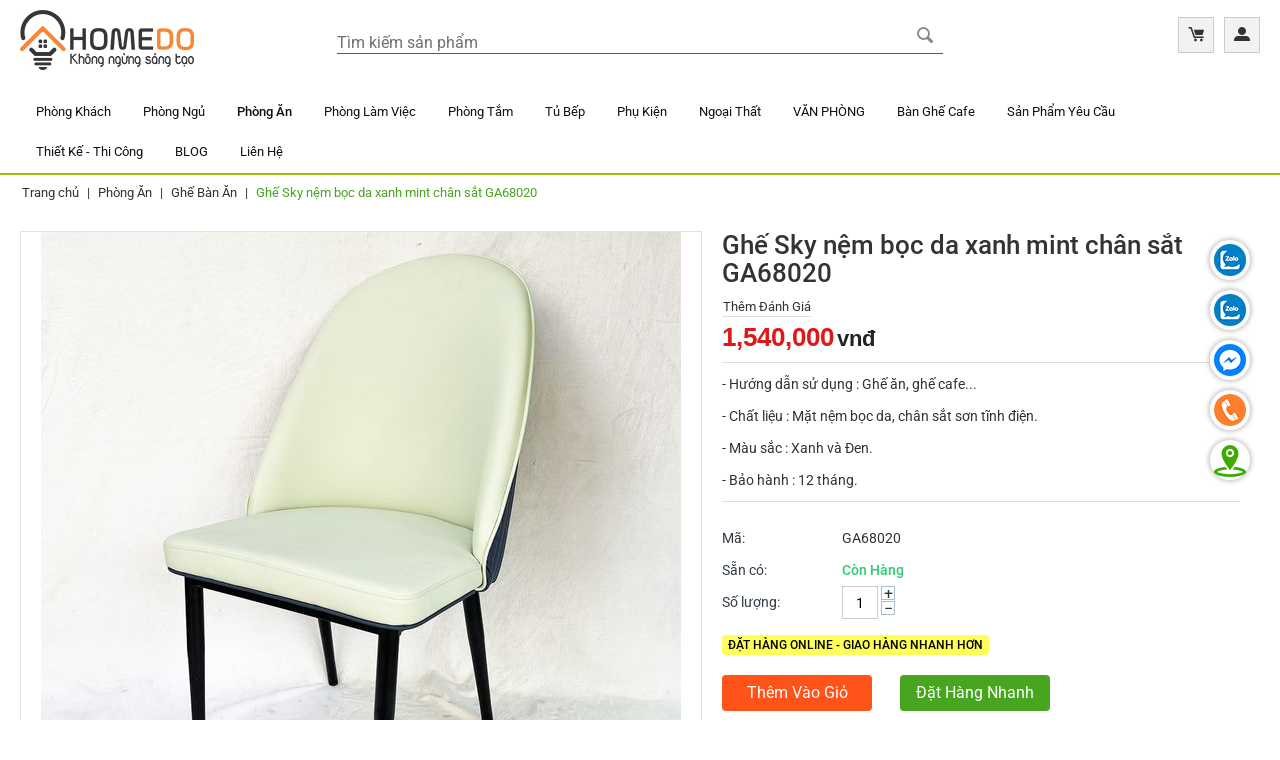

--- FILE ---
content_type: text/html; charset=utf-8
request_url: https://homedo.com.vn/ghe-sky-nem-boc-da-xanh-mint-chan-sat-ga68020.html
body_size: 20619
content:

<!DOCTYPE html>
<html lang="vi">
<head>
<title>Ghế Sky nệm bọc da xanh mint chân sắt GA68020</title>

<base href="https://homedo.com.vn/" />
<meta http-equiv="Content-Type" content="text/html; charset=utf-8" data-ca-mode="" />
<meta name="viewport" content="initial-scale=1.0, width=device-width" />

<meta name="description" content="Ghế Sky nệm bọc da xanh mint chân sắt GA68020" />


<meta name="keywords" content="nội thất, nội thất homedo, bàn làm việc, ghế làm việc, nội thất văn phòng, bàn văn phòng, ghế sofa, nội thất trường học, nội thất nhà phố, nội thất căn hộ, nội thất chung cư" />
<meta name="format-detection" content="telephone=no" />
<meta property="og:title" content="Ghế Sky nệm bọc da xanh mint chân sắt GA68020"/>
<meta property="og:description" content="Ghế Sky nệm bọc da xanh mint chân sắt GA68020" />
<meta property="og:url" content="https://homedo.com.vn/ghe-sky-nem-boc-da-xanh-mint-chan-sat-ga68020.html" />
<meta property="og:site_name" content="homedo.com.vn" />
<meta name="twitter:card" content="summary" />
<meta name="twitter:site" content="https://homedo.com.vn/ghe-sky-nem-boc-da-xanh-mint-chan-sat-ga68020.html" />
<meta name="twitter:creator" content="homedo.com.vn" />

    
                                    
                                                <link rel="canonical" href="https://homedo.com.vn/ghe-sky-nem-boc-da-xanh-mint-chan-sat-ga68020.html" />
            

    
    
<link type="text/css" rel="stylesheet" href="/images/companies/1/css/ho.style-v2.min.css?v=0.1.35" />
<link rel="alternate" href="https://homedo.com.vn" hreflang="vi-vn" />
<script type="application/ld+json">
{
    "@context": "https://schema.org",
    "@type": "FurnitureStore",
    "name": "HOMEDO.com.vn",
    "image": "https://homedo.com.vn/images/logos/1/LogoHOmeDOs-web.jpg",
    "@id": "",
    "url": "https://homedo.com.vn",
    "telephone": "0939448124",
    "priceRange": "500.000đ - 10.000.000đ",
    "address": {
    "@type": "PostalAddress",
    "streetAddress": "30 Bế Văn Đàn, Phường 14, Quận Tân Bình, Tp.Hồ Chí Minh, Việt Nam",
    "addressLocality": "TP Hồ Chí Minh",
    "postalCode": "700000",
    "addressCountry": "VN"
    },
    "geo": {
    "@type": "GeoCoordinates",
    "latitude": 10.789684,
    "longitude": 106.641995
    },
    "openingHoursSpecification": {
    "@type": "OpeningHoursSpecification",
    "dayOfWeek": [
    "Monday", "Tuesday", "Wednesday", "Thursday", "Friday", "Saturday"],
    "opens": "08:00",
    "closes": "19:00"
    },
	"sameAs" : [
	"https://www.facebook.com/homedo.com.vn"	
	]
}
</script>

<!-- Facebook Pixel Code -->

<script>
!function(f,b,e,v,n,t,s)
{if(f.fbq)return;n=f.fbq=function(){n.callMethod?
n.callMethod.apply(n,arguments):n.queue.push(arguments)};
if(!f._fbq)f._fbq=n;n.push=n;n.loaded=!0;n.version='2.0';
n.queue=[];t=b.createElement(e);t.async=!0;
t.src=v;s=b.getElementsByTagName(e)[0];
s.parentNode.insertBefore(t,s)}(window, document,'script',
'https://connect.facebook.net/en_US/fbevents.js');
fbq('init','3440735629358044');
fbq('track','PageView');fbq('track','ViewContent');
</script>
<noscript><img height="1" width="1" style="display:none" src="https://www.facebook.com/tr?id=3440735629358044&ev=PageView&noscript=1"></noscript>

<!-- End Facebook Pixel Code -->

<meta name="facebook-domain-verification" content="65qufoe28xjgzvptil1g39gz331hv8" />

<!-- Google tag (gtag.js) -->
<script async src="https://www.googletagmanager.com/gtag/js?id=G-GTJK99EJHV"></script>
<script>
  window.dataLayer = window.dataLayer || [];
  function gtag(){dataLayer.push(arguments);}
  gtag('js', new Date());

  gtag('config', 'G-GTJK99EJHV');
</script>

<meta property="og:image" content="https://homedo.com.vn/images/detailed/11/ghe-SKY-nem-da-xanh-mint-chan-sat-01.jpeg" />
<meta property="og:type" content="product" />
<script type="application/ld+json">
{
  "@context": "https://schema.org", 
  "@type": "Product", 
  "name": "Ghế Sky nệm bọc da xanh mint chân sắt GA68020",
  "image": ["https://homedo.com.vn/images/detailed/11/ghe-SKY-nem-da-xanh-mint-chan-sat-01.jpeg"
          ,"https://homedo.com.vn/images/detailed/11/ghe-SKY-nem-da-xanh-mint-chan-sat-02.jpeg"
              ,"https://homedo.com.vn/images/detailed/11/ghe-SKY-nem-da-xanh-mint-chan-sat-03.jpeg"
              ,"https://homedo.com.vn/images/detailed/11/ghe-SKY-nem-da-xanh-mint-chan-sat-04.jpeg"
              ,"https://homedo.com.vn/images/detailed/11/ghe-SKY-nem-da-xanh-mint-chan-sat-05.jpeg"
              ,"https://homedo.com.vn/images/detailed/11/ghe-SKY-nem-da-xanh-mint-chan-sat-06.jpeg"
              ,"https://homedo.com.vn/images/detailed/11/ghe-SKY-nem-da-xanh-mint-chan-sat-07.jpeg"
              ,"https://homedo.com.vn/images/detailed/11/ghe-SKY-nem-da-xanh-mint-chan-sat-08.jpeg"
              ,"https://homedo.com.vn/images/detailed/11/ghe-SKY-nem-da-xanh-mint-chan-sat-09.jpeg"
        ],
  "description": "Ghế Sky nệm bọc da xanh mint chân sắt GA68020",
  "sku": "GA68020",
  "brand": {
        "@type": "Brand",
        "name": "HOMEDO"
      },
  "offers": {
    "@type": "Offer",
    "url": "https://homedo.com.vn/ghe-sky-nem-boc-da-xanh-mint-chan-sat-ga68020.html",    
    "price": "1540000",
    "priceCurrency": "VND",
    "availability": "https://schema.org/InStock" ,
    "itemCondition": "https://schema.org/UsedCondition",
    "priceValidUntil": "2026-04-20",    
    "shippingDetails" :{
    "@type":"OfferShippingDetails",
	"shippingRate": {
            "@type": "MonetaryAmount",
            "minValue": 0,
            "maxValue": 200000,
            "currency": "VND"
    },
	"shippingDestination": {
            "@type": "DefinedRegion",
            "addressCountry": "VN"
    },
	"deliveryTime": {
            "@type": "ShippingDeliveryTime",
            "handlingTime": {
              "@type": "QuantitativeValue",
              "minValue": 0,
              "maxValue": 7,
              "unitCode": "DAY",
	          "unitText":"Ngày làm việc"
            }
    },
	"shippingSettingsLink":"https://homedo.com.vn/chinh-sach-van-chuyen.html"
    }
  }
}
</script>




<script type="application/ld+json">{"@context": "https://schema.org","@type": "BreadcrumbList","itemListElement": [{"@type":"ListItem","position":1,"name":"Trang chủ","item":"https://homedo.com.vn/"},{"@type":"ListItem","position":2,"name":"Phòng Ăn","item":"https://homedo.com.vn/phong-an.html"},{"@type":"ListItem","position":3,"name":"Ghế Bàn Ăn","item":"https://homedo.com.vn/phong-an/ghe-ban-an.html"},{"@type":"ListItem","position":4,"name":"Ghế Sky nệm bọc da xanh mint chân sắt GA68020"}]}</script>

    <link href="https://homedo.com.vn/images/logos/1/faviconhomedo.png" rel="shortcut icon" type="image/png" />


<link type="text/css" rel="stylesheet" href="https://homedo.com.vn/var/cache/misc/assets/design/themes/bright_theme/css/standalone.4585dc9b3499c6135823dac48de0159e.css" />


<!-- Inline script moved to the bottom of the page -->
<!-- Inline script moved to the bottom of the page -->

<!-- Inline script moved to the bottom of the page -->
<link href="https://cdnjs.cloudflare.com/ajax/libs/font-awesome/4.7.0/css/font-awesome.min.css" rel="stylesheet">
</head>

<body class="ho">
    
        
        <div class="ty-tygh   bp-tygh-container" id="tygh_container">

        <div id="ajax_overlay" class="ty-ajax-overlay"></div>
<div id="ajax_loading_box" class="ty-ajax-loading-box"></div>

        <div class="cm-notification-container notification-container">
</div>

        <div class="ty-helper-container " id="tygh_main_container">
            
                 
                

<div class="tygh-header clearfix">
        <div class="container-fluid  header-grid">
                                            
            <div class="row-fluid">                        <div class="span16  header-grid-fly" >
                                    <div class="row-fluid">                        <div class="span4  top-logo-grid" >
                                    <div class="icon-menu-container ">
                <div class="ty-wysiwyg-content"  data-ca-live-editor-object-id="0" data-ca-live-editor-object-type=""><div><a class="icon-menu" href="javascript:void(0)" id="hoMenu" onclick="HO.Menu.open()"><i></i></a></div>

</div>
                    </div><div class="top-logo ">
                <div class="ty-logo-container">
    
            <a href="https://homedo.com.vn/" title="Nội Thất HomeDo">
        <img class="ty-pict  ty-logo-container__image   cm-image" id="det_img_84426592"  src="https://homedo.com.vn/images/logos/1/LogoHOmeDOs-web.jpg"  alt="Nội Thất HomeDo"/>


    
            </a>
    </div>

                    </div>
                            </div>
                                                
                                    <div class="span8  top-center-container" >
                                    <div class="top-search ">
                <div class="ty-search-block">
    <form action="https://homedo.com.vn/" name="search_form" method="get">
        <input type="hidden" name="match" value="all" />
        <input type="hidden" name="subcats" value="Y" />
        <input type="hidden" name="pcode_from_q" value="Y" />
        <input type="hidden" name="pshort" value="Y" />
        <input type="hidden" name="pfull" value="Y" />
        <input type="hidden" name="pname" value="Y" />
        <input type="hidden" name="pkeywords" value="Y" />
        <input type="hidden" name="search_performed" value="Y" />

        


        <input type="text" name="q" value="" id="search_input" title="Tìm kiếm sản phẩm" class="ty-search-block__input cm-hint" /><button title="Tìm kiếm" class="ty-search-magnifier" type="submit"><i class="ty-icon-search"></i></button>
<input type="hidden" name="dispatch" value="products.search" />
        
    <input type="hidden" name="security_hash" class="cm-no-hide-input" value="af81196721f144fa594da0f67cd71d1f" /></form>
</div>


                    </div>
                            </div>
                                                
                                    <div class="span4  top-right-container" >
                                    <div class="top-search-mobile  ">
                <div class="ty-wysiwyg-content"  data-ca-live-editor-object-id="0" data-ca-live-editor-object-type=""><div class="openSearchContainer hidden-desktop"><a href="javascript:void(0)" id="hoBtnOpenSearch"><i class="fa fa-search"></i></a></div>
</div>
                    </div><div class="top-cart-content ">
                
    <div class="ty-dropdown-box" id="cart_status_8">
        <div id="sw_dropdown_8" class="ty-dropdown-box__title cm-combination">
        <a href="https://homedo.com.vn/cart.html">
                        
            
            <i class="ty-minicart__icon ty-icon-moon-commerce empty"></i>
                        

        </a>
        </div>
        <div id="dropdown_8" class="cm-popup-box ty-dropdown-box__content ty-dropdown-box__content--cart hidden">
            
                <div class="cm-cart-content cm-cart-content-thumb cm-cart-content-delete">
                        <div class="ty-cart-items">
                                                            <div class="ty-cart-items__empty ty-center">Giỏ hàng trống</div>
                                                    </div>

                                                <div class="cm-cart-buttons ty-cart-content__buttons buttons-container hidden">
                            <div class="ty-float-left">
                                <a href="https://homedo.com.vn/cart.html" rel="nofollow" class="ty-btn ty-btn__secondary">Xem giỏ hàng</a>
                            </div>
                                                        <div class="ty-float-right">
                                            
 

    <a href="https://homedo.com.vn/checkout.html"  class="ty-btn ty-btn__primary " >ĐẶT HÀNG</a>


                            </div>
                                                    </div>
                        
                </div>
            

        </div>
    <!--cart_status_8--></div>



                    </div><div class="ty-dropdown-box  top-my-account">
        <div id="sw_dropdown_4" class="ty-dropdown-box__title cm-combination unlogged">
            
                                            <a class="ty-account-info__title" href="https://homedo.com.vn/profiles-update.html">
                    
                    <i class="ty-icon-moon-user"></i>
                </a>
            
                        

        </div>
        <div id="dropdown_4" class="cm-popup-box ty-dropdown-box__content hidden">
            

<div id="account_info_4">
        <ul class="ty-account-info">
        
                                    <li class="ty-account-info__item ty-dropdown-box__item"><a class="ty-account-info__a underlined" href="https://homedo.com.vn/orders.html" rel="nofollow">Đơn hàng</a></li>
                    

    </ul>

            <div class="ty-account-info__orders updates-wrapper track-orders" id="track_orders_block_4">
            <form action="https://homedo.com.vn/" method="POST" class="cm-ajax cm-post cm-ajax-full-render" name="track_order_quick">
                <input type="hidden" name="result_ids" value="track_orders_block_*" />
                <input type="hidden" name="return_url" value="index.php?dispatch=products.view&amp;product_id=1476" />

                <div class="ty-account-info__orders-txt">Theo dõi đơn hàng của tôi</div>

                <div class="ty-account-info__orders-input ty-control-group ty-input-append">
                    <label for="track_order_item4" class="cm-required hidden">Theo dõi đơn hàng của tôi</label>
                    <input type="text" size="20" class="ty-input-text cm-hint" id="track_order_item4" name="track_data" value="ID đơn hàng/E-mail" />
                    <button title="Đi" class="ty-btn-go" type="submit"><i class="ty-btn-go__icon ty-icon-right-dir"></i></button>
<input type="hidden" name="dispatch" value="orders.track_request" />
                    
                </div>
            <input type="hidden" name="security_hash" class="cm-no-hide-input" value="af81196721f144fa594da0f67cd71d1f" /></form>
        <!--track_orders_block_4--></div>
    
    <div class="ty-account-info__buttons buttons-container">
                    <a href="https://homedo.com.vn/login.html?return_url=index.php%3Fdispatch%3Dproducts.view%26product_id%3D1476" data-ca-target-id="login_block4" class="cm-dialog-opener cm-dialog-auto-size ty-btn ty-btn__secondary" rel="nofollow">Đăng nhập</a><a href="https://homedo.com.vn/profiles-add.html" rel="nofollow" class="ty-btn ty-btn__primary">Đăng ký</a>
            <div  id="login_block4" class="hidden" title="Đăng nhập">
                <div class="ty-login-popup">
                    

    <div id="popup4_login_popup_form_container">
            <form name="popup4_form" action="https://homedo.com.vn/" method="post" class="cm-ajax cm-ajax-full-render">
                    <input type="hidden" name="result_ids" value="popup4_login_popup_form_container" />
            <input type="hidden" name="login_block_id" value="popup4" />
            <input type="hidden" name="quick_login" value="1" />
        
        <input type="hidden" name="return_url" value="index.php?dispatch=products.view&amp;product_id=1476" />
        <input type="hidden" name="redirect_url" value="index.php?dispatch=products.view&amp;product_id=1476" />

        
        <div class="ty-control-group">
            <label for="login_popup4" class="ty-login__filed-label ty-control-group__label cm-required cm-trim cm-email">E-mail</label>
            <input type="text" id="login_popup4" name="user_login" size="30" value="" class="ty-login__input cm-focus" />
        </div>

        <div class="ty-control-group ty-password-forgot">
            <label for="psw_popup4" class="ty-login__filed-label ty-control-group__label ty-password-forgot__label cm-required">Mật khẩu</label><a href="https://homedo.com.vn/index.php?dispatch=auth.recover_password" class="ty-password-forgot__a"  tabindex="5">Quên mật khẩu?</a>
            <input type="password" id="psw_popup4" name="password" size="30" value="" class="ty-login__input" maxlength="32" />
        </div>

                    
            <div class="ty-login-reglink ty-center">
                <a class="ty-login-reglink__a" href="https://homedo.com.vn/profiles-add.html" rel="nofollow">Đăng ký tài khoản mới</a>
            </div>
        
        

        
        
            <div class="buttons-container clearfix">
                <div class="ty-float-right">
                        
 
    <button  class="ty-btn__login ty-btn__secondary ty-btn" type="submit" name="dispatch[auth.login]" >Đăng nhập</button>


                </div>
                <div class="ty-login__remember-me">
                    <label for="remember_me_popup4" class="ty-login__remember-me-label"><input class="checkbox" type="checkbox" name="remember_me" id="remember_me_popup4" value="Y" />Nhớ mật khẩu</label>
                </div>
            </div>
        

    <input type="hidden" name="security_hash" class="cm-no-hide-input" value="af81196721f144fa594da0f67cd71d1f" /></form>

    <!--popup4_login_popup_form_container--></div>

                </div>
            </div>
            </div>
<!--account_info_4--></div>

        </div>
    </div>
                            </div>
        </div>
                            </div>
        </div>                                        
            <div class="row-fluid">                        <div class="span16  top-menu-grid" >
                                    <div class="top-menu ">
                


    
    <ul class="ty-menu__items cm-responsive-menu">
        
            
            <li class="ty-menu-close-btn visible-phone">x</li>

                                            
                        <li class="ty-menu__item cm-menu-item-responsive">
                                            <a class="ty-menu__item-toggle visible-phone cm-responsive-menu-toggle">
                            <i class="ty-menu__icon-open ty-icon-down-open"></i>
                            <i class="ty-menu__icon-hide ty-icon-up-open"></i>
                        </a>
                                        <a  href="https://homedo.com.vn/phong-khach.html" class="ty-menu__item-link" >
                        Phòng Khách
                    </a>
                
                                        
                        <div class="ty-menu__submenu">
                            <ul class="ty-menu__submenu-items ty-menu__submenu-items-simple cm-responsive-menu-submenu">
                                

                                                                                                        <li class="ty-menu__submenu-item">
                                        <a class="ty-menu__submenu-link"  href="https://homedo.com.vn/phong-khach/sofa.html" >Ghế Sofa</a>
                                    </li>
                                                                                                        <li class="ty-menu__submenu-item">
                                        <a class="ty-menu__submenu-link"  href="https://homedo.com.vn/phong-khach/ban-sofa.html" >Bàn Sofa</a>
                                    </li>
                                                                                                        <li class="ty-menu__submenu-item">
                                        <a class="ty-menu__submenu-link"  href="https://homedo.com.vn/phong-khach/ban-ben-sofa.html" >Bàn Bên Sofa</a>
                                    </li>
                                                                                                        <li class="ty-menu__submenu-item">
                                        <a class="ty-menu__submenu-link"  href="https://homedo.com.vn/phong-khach/ke-tivi.html" >Kệ Tivi</a>
                                    </li>
                                                                                                        <li class="ty-menu__submenu-item">
                                        <a class="ty-menu__submenu-link"  href="https://homedo.com.vn/phong-khach/ban-console.html" >Bàn Console</a>
                                    </li>
                                                                                                        <li class="ty-menu__submenu-item">
                                        <a class="ty-menu__submenu-link"  href="https://homedo.com.vn/phong-khach/tu-ke-giay.html" >Tủ Kệ Giày</a>
                                    </li>
                                                                
                                

                            </ul>
                        </div>
                    
                            </li>
                                            
                        <li class="ty-menu__item cm-menu-item-responsive">
                                            <a class="ty-menu__item-toggle visible-phone cm-responsive-menu-toggle">
                            <i class="ty-menu__icon-open ty-icon-down-open"></i>
                            <i class="ty-menu__icon-hide ty-icon-up-open"></i>
                        </a>
                                        <a  href="https://homedo.com.vn/phong-ngu.html" class="ty-menu__item-link" >
                        Phòng Ngủ
                    </a>
                
                                        
                        <div class="ty-menu__submenu">
                            <ul class="ty-menu__submenu-items ty-menu__submenu-items-simple cm-responsive-menu-submenu">
                                

                                                                                                        <li class="ty-menu__submenu-item">
                                        <a class="ty-menu__submenu-link"  href="https://homedo.com.vn/phong-ngu/giuong-ngu.html" >Giường Ngủ</a>
                                    </li>
                                                                                                        <li class="ty-menu__submenu-item">
                                        <a class="ty-menu__submenu-link"  href="https://homedo.com.vn/phong-ngu/tu-dau-giuong.html" >Tủ đầu giường</a>
                                    </li>
                                                                                                        <li class="ty-menu__submenu-item">
                                        <a class="ty-menu__submenu-link"  href="https://homedo.com.vn/phong-ngu/ke-quan-ao.html" >Tủ Kệ Quần Áo</a>
                                    </li>
                                                                                                        <li class="ty-menu__submenu-item">
                                        <a class="ty-menu__submenu-link"  href="https://homedo.com.vn/phong-ngu/ban-trang-diem.html" >Bàn trang điểm</a>
                                    </li>
                                                                
                                

                            </ul>
                        </div>
                    
                            </li>
                                            
                        <li class="ty-menu__item cm-menu-item-responsive ty-menu__item-active">
                                            <a class="ty-menu__item-toggle visible-phone cm-responsive-menu-toggle">
                            <i class="ty-menu__icon-open ty-icon-down-open"></i>
                            <i class="ty-menu__icon-hide ty-icon-up-open"></i>
                        </a>
                                        <a  href="https://homedo.com.vn/phong-an.html" class="ty-menu__item-link" >
                        Phòng Ăn
                    </a>
                
                                        
                        <div class="ty-menu__submenu">
                            <ul class="ty-menu__submenu-items ty-menu__submenu-items-simple cm-responsive-menu-submenu">
                                

                                                                                                        <li class="ty-menu__submenu-item">
                                        <a class="ty-menu__submenu-link"  href="https://homedo.com.vn/phong-an/ban-an.html" >Bàn Ăn</a>
                                    </li>
                                                                                                        <li class="ty-menu__submenu-item">
                                        <a class="ty-menu__submenu-link"  href="https://homedo.com.vn/phong-an/ghe-bang-dai.html" >Ghế Băng Dài</a>
                                    </li>
                                                                                                        <li class="ty-menu__submenu-item">
                                        <a class="ty-menu__submenu-link"  href="https://homedo.com.vn/phong-an/ghe-ban-an.html" >Ghế Bàn Ăn</a>
                                    </li>
                                                                                                        <li class="ty-menu__submenu-item">
                                        <a class="ty-menu__submenu-link"  href="https://homedo.com.vn/phong-an/ke-tu-bep.html" >Kệ Tủ Bếp Di Động</a>
                                    </li>
                                                                                                        <li class="ty-menu__submenu-item">
                                        <a class="ty-menu__submenu-link"  href="https://homedo.com.vn/phong-an/bo-ban-an.html" >Bộ Bàn Ăn</a>
                                    </li>
                                                                                                        <li class="ty-menu__submenu-item">
                                        <a class="ty-menu__submenu-link"  href="https://homedo.com.vn/phong-an/ban-dao-bep.html" >Bàn Đảo Bếp</a>
                                    </li>
                                                                
                                

                            </ul>
                        </div>
                    
                            </li>
                                            
                        <li class="ty-menu__item cm-menu-item-responsive">
                                            <a class="ty-menu__item-toggle visible-phone cm-responsive-menu-toggle">
                            <i class="ty-menu__icon-open ty-icon-down-open"></i>
                            <i class="ty-menu__icon-hide ty-icon-up-open"></i>
                        </a>
                                        <a  href="https://homedo.com.vn/phong-lam-viec.html" class="ty-menu__item-link" >
                        Phòng Làm Việc
                    </a>
                
                                        
                        <div class="ty-menu__submenu">
                            <ul class="ty-menu__submenu-items ty-menu__submenu-items-simple cm-responsive-menu-submenu">
                                

                                                                                                        <li class="ty-menu__submenu-item">
                                        <a class="ty-menu__submenu-link"  href="https://homedo.com.vn/phong-lam-viec/ban-lam-viec.html" >Bàn làm việc</a>
                                    </li>
                                                                                                        <li class="ty-menu__submenu-item">
                                        <a class="ty-menu__submenu-link"  href="https://homedo.com.vn/phong-lam-viec/ban-nang-ha.html" >Bàn Nâng Hạ</a>
                                    </li>
                                                                                                        <li class="ty-menu__submenu-item">
                                        <a class="ty-menu__submenu-link"  href="https://homedo.com.vn/phong-lam-viec/tu-ke.html" >Tủ Kệ</a>
                                    </li>
                                                                                                        <li class="ty-menu__submenu-item">
                                        <a class="ty-menu__submenu-link"  href="https://homedo.com.vn/phong-lam-viec/ban-ghe-game.html" >Bàn Ghế Game</a>
                                    </li>
                                                                
                                

                            </ul>
                        </div>
                    
                            </li>
                                            
                        <li class="ty-menu__item cm-menu-item-responsive">
                                            <a class="ty-menu__item-toggle visible-phone cm-responsive-menu-toggle">
                            <i class="ty-menu__icon-open ty-icon-down-open"></i>
                            <i class="ty-menu__icon-hide ty-icon-up-open"></i>
                        </a>
                                        <a  href="https://homedo.com.vn/phong-tam.html" class="ty-menu__item-link" >
                        Phòng Tắm
                    </a>
                
                                        
                        <div class="ty-menu__submenu">
                            <ul class="ty-menu__submenu-items ty-menu__submenu-items-simple cm-responsive-menu-submenu">
                                

                                                                                                        <li class="ty-menu__submenu-item">
                                        <a class="ty-menu__submenu-link"  href="https://homedo.com.vn/phong-tam/ke-may-giat.html" >Kệ Máy Giặt</a>
                                    </li>
                                                                                                        <li class="ty-menu__submenu-item">
                                        <a class="ty-menu__submenu-link"  href="https://homedo.com.vn/phong-tam/ke-phong-tam.html" >Kệ phòng tắm</a>
                                    </li>
                                                                
                                

                            </ul>
                        </div>
                    
                            </li>
                                            
                        <li class="ty-menu__item cm-menu-item-responsive">
                                            <a class="ty-menu__item-toggle visible-phone cm-responsive-menu-toggle">
                            <i class="ty-menu__icon-open ty-icon-down-open"></i>
                            <i class="ty-menu__icon-hide ty-icon-up-open"></i>
                        </a>
                                        <a  href="https://homedo.com.vn/bep.html" class="ty-menu__item-link" >
                        Tủ Bếp
                    </a>
                
                                        
                        <div class="ty-menu__submenu">
                            <ul class="ty-menu__submenu-items ty-menu__submenu-items-simple cm-responsive-menu-submenu">
                                

                                                                                                        <li class="ty-menu__submenu-item">
                                        <a class="ty-menu__submenu-link"  href="https://homedo.com.vn/bep/module-tu-bep-tren.html" >Module Tủ Bếp Trên</a>
                                    </li>
                                                                                                        <li class="ty-menu__submenu-item">
                                        <a class="ty-menu__submenu-link"  href="https://homedo.com.vn/bep/module-tu-bep-duoi.html" >Module Tủ Bếp Dưới</a>
                                    </li>
                                                                                                        <li class="ty-menu__submenu-item">
                                        <a class="ty-menu__submenu-link"  href="https://homedo.com.vn/bep/bo-tu-bep.html" >Bộ Tủ Bếp</a>
                                    </li>
                                                                                                        <li class="ty-menu__submenu-item">
                                        <a class="ty-menu__submenu-link"  href="https://homedo.com.vn/bep/tu-bep-mini.html" >Tủ bếp Mini</a>
                                    </li>
                                                                                                        <li class="ty-menu__submenu-item">
                                        <a class="ty-menu__submenu-link"  href="https://homedo.com.vn/bep/ke-nha-bep.html" >Kệ Nhà Bếp</a>
                                    </li>
                                                                
                                

                            </ul>
                        </div>
                    
                            </li>
                                            
                        <li class="ty-menu__item cm-menu-item-responsive">
                                            <a class="ty-menu__item-toggle visible-phone cm-responsive-menu-toggle">
                            <i class="ty-menu__icon-open ty-icon-down-open"></i>
                            <i class="ty-menu__icon-hide ty-icon-up-open"></i>
                        </a>
                                        <a  href="https://homedo.com.vn/phu-kien-vi.html" class="ty-menu__item-link" >
                        Phụ Kiện
                    </a>
                
                                        
                        <div class="ty-menu__submenu">
                            <ul class="ty-menu__submenu-items ty-menu__submenu-items-simple cm-responsive-menu-submenu">
                                

                                                                                                        <li class="ty-menu__submenu-item">
                                        <a class="ty-menu__submenu-link"  href="https://homedo.com.vn/phu-kien-vi/mat-ban.html" >Mặt Bàn</a>
                                    </li>
                                                                                                        <li class="ty-menu__submenu-item">
                                        <a class="ty-menu__submenu-link"  href="https://homedo.com.vn/phu-kien-vi/ke-de-cpu.html" >Kệ để CPU</a>
                                    </li>
                                                                                                        <li class="ty-menu__submenu-item">
                                        <a class="ty-menu__submenu-link"  href="https://homedo.com.vn/phu-kien-vi/vat-dung-tren-ban.html" >Vật dụng trên bàn</a>
                                    </li>
                                                                
                                

                            </ul>
                        </div>
                    
                            </li>
                                            
                        <li class="ty-menu__item cm-menu-item-responsive">
                                            <a class="ty-menu__item-toggle visible-phone cm-responsive-menu-toggle">
                            <i class="ty-menu__icon-open ty-icon-down-open"></i>
                            <i class="ty-menu__icon-hide ty-icon-up-open"></i>
                        </a>
                                        <a  href="https://homedo.com.vn/ngoai-that.html" class="ty-menu__item-link" >
                        Ngoại Thất
                    </a>
                
                                        
                        <div class="ty-menu__submenu">
                            <ul class="ty-menu__submenu-items ty-menu__submenu-items-simple cm-responsive-menu-submenu">
                                

                                                                                                        <li class="ty-menu__submenu-item">
                                        <a class="ty-menu__submenu-link"  href="https://homedo.com.vn/ngoai-that/bo-ban-ghe-ngoai-troi.html" >Bộ Bàn Ghế Ngoài Trời</a>
                                    </li>
                                                                                                        <li class="ty-menu__submenu-item">
                                        <a class="ty-menu__submenu-link"  href="https://homedo.com.vn/ngoai-that/ghe-xich-du.html" >Ghế Xích Đu</a>
                                    </li>
                                                                                                        <li class="ty-menu__submenu-item">
                                        <a class="ty-menu__submenu-link"  href="https://homedo.com.vn/ngoai-that/ghe-ngoai-troi.html" >Ghế Ngoài Trời</a>
                                    </li>
                                                                                                        <li class="ty-menu__submenu-item">
                                        <a class="ty-menu__submenu-link"  href="https://homedo.com.vn/ngoai-that/ban-ngoai-troi.html" >Bàn Ngoài Trời</a>
                                    </li>
                                                                
                                

                            </ul>
                        </div>
                    
                            </li>
                                            
                        <li class="ty-menu__item cm-menu-item-responsive">
                                            <a class="ty-menu__item-toggle visible-phone cm-responsive-menu-toggle">
                            <i class="ty-menu__icon-open ty-icon-down-open"></i>
                            <i class="ty-menu__icon-hide ty-icon-up-open"></i>
                        </a>
                                        <a  href="https://homedo.com.vn/van-phong.html" class="ty-menu__item-link" >
                        VĂN PHÒNG
                    </a>
                
                                        
                        <div class="ty-menu__submenu">
                            <ul class="ty-menu__submenu-items ty-menu__submenu-items-simple cm-responsive-menu-submenu">
                                

                                                                                                        <li class="ty-menu__submenu-item">
                                        <a class="ty-menu__submenu-link"  href="https://homedo.com.vn/van-phong/ban-van-phong.html" >Bàn văn phòng</a>
                                    </li>
                                                                                                        <li class="ty-menu__submenu-item">
                                        <a class="ty-menu__submenu-link"  href="https://homedo.com.vn/van-phong/ghe-van-phong.html" >Ghế Văn Phòng</a>
                                    </li>
                                                                                                        <li class="ty-menu__submenu-item">
                                        <a class="ty-menu__submenu-link"  href="https://homedo.com.vn/van-phong/tu-ho-so.html" >Tủ Hồ Sơ</a>
                                    </li>
                                                                                                        <li class="ty-menu__submenu-item">
                                        <a class="ty-menu__submenu-link"  href="https://homedo.com.vn/van-phong/he-ban-van-phong.html" >Hệ Bàn Văn Phòng</a>
                                    </li>
                                                                                                        <li class="ty-menu__submenu-item">
                                        <a class="ty-menu__submenu-link"  href="https://homedo.com.vn/van-phong/chan-ban-sat.html" >Chân Bàn Sắt</a>
                                    </li>
                                                                
                                

                            </ul>
                        </div>
                    
                            </li>
                                            
                        <li class="ty-menu__item cm-menu-item-responsive">
                                            <a class="ty-menu__item-toggle visible-phone cm-responsive-menu-toggle">
                            <i class="ty-menu__icon-open ty-icon-down-open"></i>
                            <i class="ty-menu__icon-hide ty-icon-up-open"></i>
                        </a>
                                        <a  href="https://homedo.com.vn/ban-ghe-cafe.html" class="ty-menu__item-link" >
                        Bàn Ghế Cafe
                    </a>
                
                                        
                        <div class="ty-menu__submenu">
                            <ul class="ty-menu__submenu-items ty-menu__submenu-items-simple cm-responsive-menu-submenu">
                                

                                                                                                        <li class="ty-menu__submenu-item">
                                        <a class="ty-menu__submenu-link"  href="https://homedo.com.vn/ban-ghe-cafe/bo-ban-ghe-cafe.html" >Bộ bàn ghế Cafe</a>
                                    </li>
                                                                                                        <li class="ty-menu__submenu-item">
                                        <a class="ty-menu__submenu-link"  href="https://homedo.com.vn/ban-ghe-cafe/ban-cafe.html" >Bàn Cafe</a>
                                    </li>
                                                                                                        <li class="ty-menu__submenu-item">
                                        <a class="ty-menu__submenu-link"  href="https://homedo.com.vn/ban-ghe-cafe/ghe-bar.html" >Ghế Bar</a>
                                    </li>
                                                                                                        <li class="ty-menu__submenu-item">
                                        <a class="ty-menu__submenu-link"  href="https://homedo.com.vn/ban-ghe-cafe/ghe-cafe.html" >Ghế Cafe</a>
                                    </li>
                                                                                                        <li class="ty-menu__submenu-item">
                                        <a class="ty-menu__submenu-link"  href="https://homedo.com.vn/ban-ghe-cafe/ban-bar.html" >Bàn Bar</a>
                                    </li>
                                                                
                                

                            </ul>
                        </div>
                    
                            </li>
                                            
                        <li class="ty-menu__item ty-menu__item-nodrop">
                                        <a  href="https://homedo.com.vn/thiet-ke-theo-yeu-cau.html" class="ty-menu__item-link" >
                        Sản Phẩm Yêu Cầu
                    </a>
                            </li>
                                            
                        <li class="ty-menu__item cm-menu-item-responsive">
                                            <a class="ty-menu__item-toggle visible-phone cm-responsive-menu-toggle">
                            <i class="ty-menu__icon-open ty-icon-down-open"></i>
                            <i class="ty-menu__icon-hide ty-icon-up-open"></i>
                        </a>
                                        <a  class="ty-menu__item-link" >
                        Thiết Kế - Thi Công
                    </a>
                
                                        
                        <div class="ty-menu__submenu">
                            <ul class="ty-menu__submenu-items ty-menu__submenu-items-simple cm-responsive-menu-submenu">
                                

                                                                                                        <li class="ty-menu__submenu-item">
                                        <a class="ty-menu__submenu-link"  href="https://homedo.com.vn/noi-that-can-ho-nha-pho.html" >Nội Thất Căn Hộ - Nhà Phố</a>
                                    </li>
                                                                                                        <li class="ty-menu__submenu-item">
                                        <a class="ty-menu__submenu-link"  href="https://homedo.com.vn/noi-that-van-phong.html" >Nội Thất Văn Phòng</a>
                                    </li>
                                                                                                        <li class="ty-menu__submenu-item">
                                        <a class="ty-menu__submenu-link"  href="https://homedo.com.vn/quan-cafe-nha-hang.html" >Quán Cafe - Nhà Hàng</a>
                                    </li>
                                                                
                                

                            </ul>
                        </div>
                    
                            </li>
                                            
                        <li class="ty-menu__item ty-menu__item-nodrop">
                                        <a  href="https://homedo.com.vn/blog.html" class="ty-menu__item-link" >
                        BLOG
                    </a>
                            </li>
                                            
                        <li class="ty-menu__item ty-menu__item-nodrop">
                                        <a  href="https://homedo.com.vn/contacts.html" class="ty-menu__item-link" >
                        Liên Hệ
                    </a>
                            </li>
        
        

    </ul>



                    </div>
                            </div>
        </div>    
    </div>

</div>

<div class="tygh-content clearfix">
        <div class="container-fluid  content-grid  hoProduct">
                                            
            <div class="row-fluid">                        <div class="span16  breadcrumbs-grid" >
                                    <div id="breadcrumbs_10">

    <div class="ty-breadcrumbs clearfix">
        <a href="https://homedo.com.vn/" class="ty-breadcrumbs__a">Trang chủ</a><span class="ty-breadcrumbs__slash">|</span><a href="https://homedo.com.vn/phong-an.html" class="ty-breadcrumbs__a">Phòng Ăn</a><span class="ty-breadcrumbs__slash">|</span><a href="https://homedo.com.vn/phong-an/ghe-ban-an.html" class="ty-breadcrumbs__a">Ghế Bàn Ăn</a><span class="ty-breadcrumbs__slash">|</span><span class="ty-breadcrumbs__current"><bdi>Ghế Sky nệm bọc da xanh mint chân sắt GA68020</bdi></span>
    </div>
<!--breadcrumbs_10--></div>
                            </div>
        </div>                                        
            <div class="row-fluid">                        <div class="span16  main-content-grid product-relative pl20-lg pr20-lg pl10-sm pr10-sm" >
                                    <!-- Inline script moved to the bottom of the page -->

<div class="ty-product-block ty-product-detail">
    <div class="ty-product-block__wrapper clearfix">
    
                                

    
    



































            <div class="ty-product-block__img-wrapper" style="width: 640px">
                
                                            <div class="ty-product-block__img cm-reload-1476" data-ca-previewer="true" id="product_images_1476_update">

                                                                            
            

                            
    
    
    
<div class="ty-product-img cm-preview-wrapper" id="product_images_1476696e96d627766">
                    <a id="det_img_link_1476696e96d627766_11213" data-ca-image-id="preview[product_images_1476696e96d627766]" class="cm-image-previewer cm-previewer ty-previewer" data-ca-image-width="1000" data-ca-image-height="1000" href="https://homedo.com.vn/images/watermarked/1/detailed/11/ghe-SKY-nem-da-xanh-mint-chan-sat-01.jpeg" title="Ghế Sky nệm bọc da xanh mint chân sắt GA68020"><img class="ty-pict     cm-image" id="det_img_1476696e96d627766_11213"  src="https://homedo.com.vn/images/thumbnails/640/640/detailed/11/ghe-SKY-nem-da-xanh-mint-chan-sat-01.jpeg"  alt="Ghế Sky nệm bọc da xanh mint chân sắt GA68020"/><svg class="ty-pict__container" aria-hidden="true" width="640" height="640" viewBox="0 0 640 640" style="max-height: 100%; max-width: 100%; position: absolute; top: 0; left: 50%; transform: translateX(-50%); z-index: -1;"><rect fill="transparent" width="640" height="640"></rect></svg>
<span class="ty-previewer__icon hidden-phone"></span></a>


                                                                                <a id="det_img_link_1476696e96d627766_11214" data-ca-image-id="preview[product_images_1476696e96d627766]" class="cm-image-previewer hidden cm-previewer ty-previewer" data-ca-image-width="1000" data-ca-image-height="1000" href="https://homedo.com.vn/images/watermarked/1/detailed/11/ghe-SKY-nem-da-xanh-mint-chan-sat-02.jpeg" title="Ghế Sky nệm bọc da xanh mint chân sắt GA68020"><img class="ty-pict     cm-image" id="det_img_1476696e96d627766_11214"  src="https://homedo.com.vn/images/thumbnails/640/640/detailed/11/ghe-SKY-nem-da-xanh-mint-chan-sat-02.jpeg"  alt="Ghế Sky nệm bọc da xanh mint chân sắt GA68020"/><svg class="ty-pict__container" aria-hidden="true" width="640" height="640" viewBox="0 0 640 640" style="max-height: 100%; max-width: 100%; position: absolute; top: 0; left: 50%; transform: translateX(-50%); z-index: -1;"><rect fill="transparent" width="640" height="640"></rect></svg>
<span class="ty-previewer__icon hidden-phone"></span></a>

                                                                                        <a id="det_img_link_1476696e96d627766_11215" data-ca-image-id="preview[product_images_1476696e96d627766]" class="cm-image-previewer hidden cm-previewer ty-previewer" data-ca-image-width="1000" data-ca-image-height="1000" href="https://homedo.com.vn/images/watermarked/1/detailed/11/ghe-SKY-nem-da-xanh-mint-chan-sat-03.jpeg" title="Ghế Sky nệm bọc da xanh mint chân sắt GA68020"><img class="ty-pict     cm-image" id="det_img_1476696e96d627766_11215"  src="https://homedo.com.vn/images/thumbnails/640/640/detailed/11/ghe-SKY-nem-da-xanh-mint-chan-sat-03.jpeg"  alt="Ghế Sky nệm bọc da xanh mint chân sắt GA68020"/><svg class="ty-pict__container" aria-hidden="true" width="640" height="640" viewBox="0 0 640 640" style="max-height: 100%; max-width: 100%; position: absolute; top: 0; left: 50%; transform: translateX(-50%); z-index: -1;"><rect fill="transparent" width="640" height="640"></rect></svg>
<span class="ty-previewer__icon hidden-phone"></span></a>

                                                                                        <a id="det_img_link_1476696e96d627766_11216" data-ca-image-id="preview[product_images_1476696e96d627766]" class="cm-image-previewer hidden cm-previewer ty-previewer" data-ca-image-width="1000" data-ca-image-height="1000" href="https://homedo.com.vn/images/watermarked/1/detailed/11/ghe-SKY-nem-da-xanh-mint-chan-sat-04.jpeg" title="Ghế Sky nệm bọc da xanh mint chân sắt GA68020Ghế Sky nệm bọc da xanh mint chân sắt GA68020"><img class="ty-pict     cm-image" id="det_img_1476696e96d627766_11216"  src="https://homedo.com.vn/images/thumbnails/640/640/detailed/11/ghe-SKY-nem-da-xanh-mint-chan-sat-04.jpeg"  alt="Ghế Sky nệm bọc da xanh mint chân sắt GA68020Ghế Sky nệm bọc da xanh mint chân sắt GA68020"/><svg class="ty-pict__container" aria-hidden="true" width="640" height="640" viewBox="0 0 640 640" style="max-height: 100%; max-width: 100%; position: absolute; top: 0; left: 50%; transform: translateX(-50%); z-index: -1;"><rect fill="transparent" width="640" height="640"></rect></svg>
<span class="ty-previewer__icon hidden-phone"></span></a>

                                                                                        <a id="det_img_link_1476696e96d627766_11217" data-ca-image-id="preview[product_images_1476696e96d627766]" class="cm-image-previewer hidden cm-previewer ty-previewer" data-ca-image-width="1000" data-ca-image-height="1000" href="https://homedo.com.vn/images/watermarked/1/detailed/11/ghe-SKY-nem-da-xanh-mint-chan-sat-05.jpeg" title="Ghế Sky nệm bọc da xanh mint chân sắt GA68020"><img class="ty-pict     cm-image" id="det_img_1476696e96d627766_11217"  src="https://homedo.com.vn/images/thumbnails/640/640/detailed/11/ghe-SKY-nem-da-xanh-mint-chan-sat-05.jpeg"  alt="Ghế Sky nệm bọc da xanh mint chân sắt GA68020"/><svg class="ty-pict__container" aria-hidden="true" width="640" height="640" viewBox="0 0 640 640" style="max-height: 100%; max-width: 100%; position: absolute; top: 0; left: 50%; transform: translateX(-50%); z-index: -1;"><rect fill="transparent" width="640" height="640"></rect></svg>
<span class="ty-previewer__icon hidden-phone"></span></a>

                                                                                        <a id="det_img_link_1476696e96d627766_11218" data-ca-image-id="preview[product_images_1476696e96d627766]" class="cm-image-previewer hidden cm-previewer ty-previewer" data-ca-image-width="1000" data-ca-image-height="1000" href="https://homedo.com.vn/images/watermarked/1/detailed/11/ghe-SKY-nem-da-xanh-mint-chan-sat-06.jpeg" title="Ghế Sky nệm bọc da xanh mint chân sắt GA68020"><img class="ty-pict     cm-image" id="det_img_1476696e96d627766_11218"  src="https://homedo.com.vn/images/thumbnails/640/640/detailed/11/ghe-SKY-nem-da-xanh-mint-chan-sat-06.jpeg"  alt="Ghế Sky nệm bọc da xanh mint chân sắt GA68020"/><svg class="ty-pict__container" aria-hidden="true" width="640" height="640" viewBox="0 0 640 640" style="max-height: 100%; max-width: 100%; position: absolute; top: 0; left: 50%; transform: translateX(-50%); z-index: -1;"><rect fill="transparent" width="640" height="640"></rect></svg>
<span class="ty-previewer__icon hidden-phone"></span></a>

                                                                                        <a id="det_img_link_1476696e96d627766_11219" data-ca-image-id="preview[product_images_1476696e96d627766]" class="cm-image-previewer hidden cm-previewer ty-previewer" data-ca-image-width="1000" data-ca-image-height="1000" href="https://homedo.com.vn/images/watermarked/1/detailed/11/ghe-SKY-nem-da-xanh-mint-chan-sat-07.jpeg" title="Ghế Sky nệm bọc da xanh mint chân sắt GA68020"><img class="ty-pict     cm-image" id="det_img_1476696e96d627766_11219"  src="https://homedo.com.vn/images/thumbnails/640/640/detailed/11/ghe-SKY-nem-da-xanh-mint-chan-sat-07.jpeg"  alt="Ghế Sky nệm bọc da xanh mint chân sắt GA68020"/><svg class="ty-pict__container" aria-hidden="true" width="640" height="640" viewBox="0 0 640 640" style="max-height: 100%; max-width: 100%; position: absolute; top: 0; left: 50%; transform: translateX(-50%); z-index: -1;"><rect fill="transparent" width="640" height="640"></rect></svg>
<span class="ty-previewer__icon hidden-phone"></span></a>

                                                                                        <a id="det_img_link_1476696e96d627766_11220" data-ca-image-id="preview[product_images_1476696e96d627766]" class="cm-image-previewer hidden cm-previewer ty-previewer" data-ca-image-width="1000" data-ca-image-height="1000" href="https://homedo.com.vn/images/watermarked/1/detailed/11/ghe-SKY-nem-da-xanh-mint-chan-sat-08.jpeg" title="Ghế Sky nệm bọc da xanh mint chân sắt GA68020"><img class="ty-pict     cm-image" id="det_img_1476696e96d627766_11220"  src="https://homedo.com.vn/images/thumbnails/640/640/detailed/11/ghe-SKY-nem-da-xanh-mint-chan-sat-08.jpeg"  alt="Ghế Sky nệm bọc da xanh mint chân sắt GA68020"/><svg class="ty-pict__container" aria-hidden="true" width="640" height="640" viewBox="0 0 640 640" style="max-height: 100%; max-width: 100%; position: absolute; top: 0; left: 50%; transform: translateX(-50%); z-index: -1;"><rect fill="transparent" width="640" height="640"></rect></svg>
<span class="ty-previewer__icon hidden-phone"></span></a>

                                                                                        <a id="det_img_link_1476696e96d627766_11221" data-ca-image-id="preview[product_images_1476696e96d627766]" class="cm-image-previewer hidden cm-previewer ty-previewer" data-ca-image-width="1000" data-ca-image-height="1000" href="https://homedo.com.vn/images/watermarked/1/detailed/11/ghe-SKY-nem-da-xanh-mint-chan-sat-09.jpeg" title="Ghế Sky nệm bọc da xanh mint chân sắt GA68020"><img class="ty-pict     cm-image" id="det_img_1476696e96d627766_11221"  src="https://homedo.com.vn/images/thumbnails/640/640/detailed/11/ghe-SKY-nem-da-xanh-mint-chan-sat-09.jpeg"  alt="Ghế Sky nệm bọc da xanh mint chân sắt GA68020"/><svg class="ty-pict__container" aria-hidden="true" width="640" height="640" viewBox="0 0 640 640" style="max-height: 100%; max-width: 100%; position: absolute; top: 0; left: 50%; transform: translateX(-50%); z-index: -1;"><rect fill="transparent" width="640" height="640"></rect></svg>
<span class="ty-previewer__icon hidden-phone"></span></a>

            </div>

                    <div class="ty-product-thumbnails ty-center cm-image-gallery" id="images_preview_1476696e96d627766" style="width: 640px;">
            <a data-ca-gallery-large-id="det_img_link_1476696e96d627766_11213"class="cm-thumbnails-mini active ty-product-thumbnails__item"data-ca-image-order="0"data-ca-parent="#product_images_1476696e96d627766">                <img class="ty-pict     cm-image" id="det_img_1476696e96d627766_11213_mini"  src="https://homedo.com.vn/images/thumbnails/85/85/detailed/11/ghe-SKY-nem-da-xanh-mint-chan-sat-01.jpeg"  alt="Ghế Sky nệm bọc da xanh mint chân sắt GA68020"/>

</a><a data-ca-gallery-large-id="det_img_link_1476696e96d627766_11214"class="cm-thumbnails-mini ty-product-thumbnails__item"data-ca-image-order="1"data-ca-parent="#product_images_1476696e96d627766">                <img class="ty-pict     cm-image" id="det_img_1476696e96d627766_11214_mini"  src="https://homedo.com.vn/images/thumbnails/85/85/detailed/11/ghe-SKY-nem-da-xanh-mint-chan-sat-02.jpeg"  alt="Ghế Sky nệm bọc da xanh mint chân sắt GA68020"/>

</a><a data-ca-gallery-large-id="det_img_link_1476696e96d627766_11215"class="cm-thumbnails-mini ty-product-thumbnails__item"data-ca-image-order="2"data-ca-parent="#product_images_1476696e96d627766">                <img class="ty-pict     cm-image" id="det_img_1476696e96d627766_11215_mini"  src="https://homedo.com.vn/images/thumbnails/85/85/detailed/11/ghe-SKY-nem-da-xanh-mint-chan-sat-03.jpeg"  alt="Ghế Sky nệm bọc da xanh mint chân sắt GA68020"/>

</a><a data-ca-gallery-large-id="det_img_link_1476696e96d627766_11216"class="cm-thumbnails-mini ty-product-thumbnails__item"data-ca-image-order="3"data-ca-parent="#product_images_1476696e96d627766">                <img class="ty-pict     cm-image" id="det_img_1476696e96d627766_11216_mini"  src="https://homedo.com.vn/images/thumbnails/85/85/detailed/11/ghe-SKY-nem-da-xanh-mint-chan-sat-04.jpeg"  alt="Ghế Sky nệm bọc da xanh mint chân sắt GA68020Ghế Sky nệm bọc da xanh mint chân sắt GA68020"/>

</a><a data-ca-gallery-large-id="det_img_link_1476696e96d627766_11217"class="cm-thumbnails-mini ty-product-thumbnails__item"data-ca-image-order="4"data-ca-parent="#product_images_1476696e96d627766">                <img class="ty-pict     cm-image" id="det_img_1476696e96d627766_11217_mini"  src="https://homedo.com.vn/images/thumbnails/85/85/detailed/11/ghe-SKY-nem-da-xanh-mint-chan-sat-05.jpeg"  alt="Ghế Sky nệm bọc da xanh mint chân sắt GA68020"/>

</a><a data-ca-gallery-large-id="det_img_link_1476696e96d627766_11218"class="cm-thumbnails-mini ty-product-thumbnails__item"data-ca-image-order="5"data-ca-parent="#product_images_1476696e96d627766">                <img class="ty-pict     cm-image" id="det_img_1476696e96d627766_11218_mini"  src="https://homedo.com.vn/images/thumbnails/85/85/detailed/11/ghe-SKY-nem-da-xanh-mint-chan-sat-06.jpeg"  alt="Ghế Sky nệm bọc da xanh mint chân sắt GA68020"/>

</a><a data-ca-gallery-large-id="det_img_link_1476696e96d627766_11219"class="cm-thumbnails-mini ty-product-thumbnails__item"data-ca-image-order="6"data-ca-parent="#product_images_1476696e96d627766">                <img class="ty-pict     cm-image" id="det_img_1476696e96d627766_11219_mini"  src="https://homedo.com.vn/images/thumbnails/85/85/detailed/11/ghe-SKY-nem-da-xanh-mint-chan-sat-07.jpeg"  alt="Ghế Sky nệm bọc da xanh mint chân sắt GA68020"/>

</a><a data-ca-gallery-large-id="det_img_link_1476696e96d627766_11220"class="cm-thumbnails-mini ty-product-thumbnails__item"data-ca-image-order="7"data-ca-parent="#product_images_1476696e96d627766">                <img class="ty-pict     cm-image" id="det_img_1476696e96d627766_11220_mini"  src="https://homedo.com.vn/images/thumbnails/85/85/detailed/11/ghe-SKY-nem-da-xanh-mint-chan-sat-08.jpeg"  alt="Ghế Sky nệm bọc da xanh mint chân sắt GA68020"/>

</a><a data-ca-gallery-large-id="det_img_link_1476696e96d627766_11221"class="cm-thumbnails-mini ty-product-thumbnails__item"data-ca-image-order="8"data-ca-parent="#product_images_1476696e96d627766">                <img class="ty-pict     cm-image" id="det_img_1476696e96d627766_11221_mini"  src="https://homedo.com.vn/images/thumbnails/85/85/detailed/11/ghe-SKY-nem-da-xanh-mint-chan-sat-09.jpeg"  alt="Ghế Sky nệm bọc da xanh mint chân sắt GA68020"/>

</a>        </div>
    

<!-- Inline script moved to the bottom of the page -->
<!-- Inline script moved to the bottom of the page -->



                        <!--product_images_1476_update--></div>
                                    

            </div>
            <div class="ty-product-block__left">
                                <form action="https://homedo.com.vn/" method="post" name="product_form_1476" enctype="multipart/form-data" class="cm-disable-empty-files  cm-ajax cm-ajax-full-render cm-ajax-status-middle ">
<input type="hidden" name="result_ids" value="cart_status*,wish_list*,checkout*,account_info*" />
<input type="hidden" name="redirect_url" value="index.php?dispatch=products.view&amp;product_id=1476" />
<input type="hidden" name="product_data[1476][product_id]" value="1476" />


                
                                            <h1 class="ty-product-block-title" ><bdi>Ghế Sky nệm bọc da xanh mint chân sắt GA68020</bdi></h1>
                                    


<section class="ty-product-review-product-rating-overview-short" id="product_review_product_rating_overview_short_1476">

    


    


    
    
    




    
 

    <a href="https://homedo.com.vn/index.php?dispatch=product_reviews.get_new_post_form&amp;product_id=1476&amp;post_redirect_url=index.php%3Fdispatch%3Dproducts.view%26product_id%3D1476"  class="ty-btn cm-dialog-opener cm-dialog-auto-size cm-dialog-destroy-on-close ty-product-review-write-product-review-button ty-btn__text "  rel="nofollow" data-ca-target-id="new_post_dialog_1476" title="Thêm đánh giá">Thêm đánh giá</a>



<!--product_review_product_rating_overview_short_1476--></section>


                
                    
                        <div class="brand">
                           


                        </div>
                    

                

                                                                                
                <div class="prices-container price-wrap">
                                            <div class="ty-product-prices">
                                        <span class="cm-reload-1476" id="old_price_update_1476">
            
                        

        <!--old_price_update_1476--></span>
                        
                                            <div class="ty-product-block__price-actual">
                                <span class="cm-reload-1476 ty-price-update" id="price_update_1476">
        <input type="hidden" name="appearance[show_price_values]" value="1" />
        <input type="hidden" name="appearance[show_price]" value="1" />
                                
                                    <span class="ty-price" id="line_discounted_price_1476"><bdi><span id="sec_discounted_price_1476" class="ty-price-num">1,540,000</span>&nbsp;<span class="ty-price-num">vnđ</span></bdi></span>
                            

                        <!--price_update_1476--></span>

                        </div>
                    
                                                    
                                        <span class="cm-reload-1476" id="line_discount_update_1476">
            <input type="hidden" name="appearance[show_price_values]" value="1" />
            <input type="hidden" name="appearance[show_list_discount]" value="1" />
                    <!--line_discount_update_1476--></span>
    
                        </div>
                                    </div>

                
                                <div class="ty-product-block__note-wrapper">
                    <div class="ty-product-block__note ty-product-block__note-inner">
                        <p>- Hướng dẫn sử dụng : Ghế ăn, ghế cafe...</p>

<p>- Chất liệu : Mặt nệm bọc da, chân sắt sơn tĩnh điện.</p>

<p>- Màu sắc : Xanh và Đen.</p>

<p>- Bảo hành : 12 tháng.</p>

                    </div>
                </div>
                                



                                <div class="ty-product-block__option">
                                                <div class="cm-reload-1476 js-product-options-1476" id="product_options_update_1476">
        <input type="hidden" name="appearance[show_product_options]" value="1" />
        
                                                        
<input type="hidden" name="appearance[details_page]" value="1" />
    <input type="hidden" name="additional_info[info_type]" value="D" />
    <input type="hidden" name="additional_info[is_preview]" value="" />
    <input type="hidden" name="additional_info[get_icon]" value="1" />
    <input type="hidden" name="additional_info[get_detailed]" value="1" />
    <input type="hidden" name="additional_info[get_additional]" value="" />
    <input type="hidden" name="additional_info[get_options]" value="1" />
    <input type="hidden" name="additional_info[get_discounts]" value="1" />
    <input type="hidden" name="additional_info[get_features]" value="" />
    <input type="hidden" name="additional_info[get_extra]" value="" />
    <input type="hidden" name="additional_info[get_taxed_prices]" value="1" />
    <input type="hidden" name="additional_info[get_for_one_product]" value="1" />
    <input type="hidden" name="additional_info[detailed_params]" value="1" />
    <input type="hidden" name="additional_info[features_display_on]" value="C" />
    <input type="hidden" name="additional_info[get_active_options]" value="" />
    <input type="hidden" name="additional_info[get_only_selectable_options]" value="" />
    <input type="hidden" name="additional_info[get_variation_features_variants]" value="1" />
    <input type="hidden" name="additional_info[get_variation_info]" value="1" />
    <input type="hidden" name="additional_info[get_variation_name]" value="1" />
    <input type="hidden" name="additional_info[get_product_type]" value="" />


<!-- Inline script moved to the bottom of the page -->

        

    <!--product_options_update_1476--></div>
    
                </div>
                
                <div class="ty-product-block__advanced-option clearfix">
                                                                        <div class="cm-reload-1476" id="advanced_options_update_1476">
            
            
            

        <!--advanced_options_update_1476--></div>
    
                                    </div>

                <div class="ty-product-block__sku">
                                                    <div class="ty-control-group ty-sku-item cm-hidden-wrapper" id="sku_update_1476">
            <input type="hidden" name="appearance[show_sku]" value="1" />
                            <label class="ty-control-group__label" id="sku_1476">Mã:</label>
                        <span class="ty-control-group__item cm-reload-1476" id="product_code_1476">GA68020<!--product_code_1476--></span>
        </div>
    
                </div>

                                <div class="ty-product-block__field-group">
                                        
    <div class="cm-reload-1476 stock-wrap" id="product_amount_update_1476">
        <input type="hidden" name="appearance[show_product_amount]" value="1" />
                                                        <div class="ty-control-group product-list-field">
                                                    <label class="ty-control-group__label">Sẵn có:</label>
                                                <span class="ty-qty-in-stock ty-control-group__item" id="in_stock_info_1476">
                                                            Còn hàng
                                                    </span>
                    </div>
                                        <!--product_amount_update_1476--></div>




                                            
        <div class="cm-reload-1476" id="qty_update_1476">
        <input type="hidden" name="appearance[show_qty]" value="1" />
        <input type="hidden" name="appearance[capture_options_vs_qty]" value="" />
                            
                    <div class="ty-qty clearfix changer" id="qty_1476">
                <label class="ty-control-group__label" for="qty_count_1476">Số lượng:</label>                                <div class="ty-center ty-value-changer cm-value-changer">
                                            <a class="cm-increase ty-value-changer__increase">&#43;</a>
                                        <input  type="text" size="5" class="ty-value-changer__input cm-amount" id="qty_count_1476" name="product_data[1476][amount]" value="1" data-ca-min-qty="1" />
                                            <a class="cm-decrease ty-value-changer__decrease">&minus;</a>
                                    </div>
                            </div>
                            <!--qty_update_1476--></div>
    



                                            
            


                </div>
                
                                    

                                <div class="ho-promotion-note"><span class="ho-promotion-note__text" style="text-transform: uppercase;font-weight:500;font-size:12px;color:#000;background: #ffff59;padding: 3px 6px;border-radius: 4px;">Đặt hàng Online - Giao hàng nhanh hơn</span></div>

                                <div class="ty-product-block__button">
                    
                                        <div class="cm-reload-1476 " id="add_to_cart_update_1476">
<input type="hidden" name="appearance[show_add_to_cart]" value="1" />
<input type="hidden" name="appearance[show_list_buttons]" value="1" />
<input type="hidden" name="appearance[but_role]" value="big" />
<input type="hidden" name="appearance[quick_view]" value="" />



                    
 
    <button id="button_cart_1476" class="ty-btn__primary ty-btn__big ty-btn__add-to-cart cm-form-dialog-closer ty-btn" type="submit" name="dispatch[checkout.add..1476]" >Thêm vào giỏ</button>


    



    
    
            

    


    <a id="opener_call_request_1476"
        class="cm-dialog-opener cm-dialog-auto-size ty-btn ty-btn__text ty-cr-product-button cm-dialog-destroy-on-close"
        href="https://homedo.com.vn/index.php?dispatch=call_requests.request&amp;product_id=1476&amp;obj_prefix="         data-ca-target-id="content_call_request_1476"
                data-ca-dialog-title="Đặt hàng nhanh"        data-ca-product-id="1476" data-ca-dialog-purpose="call_request"
        rel="nofollow"
    >
                <span >Đặt hàng nhanh</span>
            </a>


<div class="hidden" id="content_call_request_1476" title="Đặt hàng nhanh">
    
</div>

    

<!--add_to_cart_update_1476--></div>


                                        
                </div>
                
<div>
<hr />
    <ul class="pd-box-chinh-sach">
    <li>Giao hàng & lắp đặt <strong>Miễn Phí</strong> các quận Nội Thành HCM với đơn hàng &gt; 2 triệu</li>
	<li>Giao hàng tiêu chuẩn dự kiến&nbsp;<strong>1-7 ngày</strong></li>
	<li>Các quận ngoại thành và tỉnh khác sẽ <strong>có phí thỏa thuận từ 50- 200k</strong></li>
	<li class="hidden">Giá chưa bao gồm 10% VAT ( HomeDo xuất hóa đơn điện tử)</li>
</ul>


</div>
                                <input type="hidden" name="security_hash" class="cm-no-hide-input" value="af81196721f144fa594da0f67cd71d1f" /></form>


                

                
    <ul class="ty-social-buttons">
                        <li class="ty-social-buttons__inline"><a href="https://twitter.com/share" class="twitter-share-button" data-lang="vi" data-size="medium" data-count="horizontal" data-url="https://homedo.com.vn/ghe-sky-nem-boc-da-xanh-mint-chan-sat-ga68020.html" >Tweet</a>
<!-- Inline script moved to the bottom of the page -->
</li>
                                <li class="ty-social-buttons__inline"><div id="fb-root"></div>
<div class="fb-like" data-lang="vi" data-layout="button_count" data-href="https://homedo.com.vn/ghe-sky-nem-boc-da-xanh-mint-chan-sat-ga68020.html" data-send="true" data-show-faces="false" data-action="like" data-font="arial" data-colorscheme="light" data-width="450" ></div>
<!-- Inline script moved to the bottom of the page -->
</li>
                                            <li class="ty-social-buttons__inline"><span class="pinterest__wrapper">
    <a href="//pinterest.com/pin/create/button/?url=https%3A%2F%2Fhomedo.com.vn%2Fghe-sky-nem-boc-da-xanh-mint-chan-sat-ga68020.html&amp;media=https%3A%2F%2Fhomedo.com.vn%2Fimages%2Fwatermarked%2F1%2Fdetailed%2F11%2Fghe-SKY-nem-da-xanh-mint-chan-sat-01.jpeg&amp;description=Gh%E1%BA%BF%20Sky%20n%E1%BB%87m%20b%E1%BB%8Dc%20da%20xanh%20mint%20ch%C3%A2n%20s%E1%BA%AFt%20GA68020%26amp%3Bamp%3Bnbsp%3Bv%E1%BB%9Bi%20thi%E1%BA%BFt%20k%E1%BA%BF%20l%C6%B0ng%20gh%E1%BA%BF%20cao%20v%C3%A0%20u%E1%BB%91n%20cong%20%C3%B4m%20tr%E1%BB%8Dn%20c%C6%A1%20th%E1%BB%83%20ng%C6%B0%E1%BB%9Di%20d%C3%B9ng%20k%E1%BA%BFt%20h%E1%BB%A3p%20n%E1%BB%87m%20gh%E1%BA%BF%20c%C3%B3%20%C4%91%E1%BB%99%20%C4%91%C3%A0n%20h%E1%BB%93i%20cao..." data-pin-do="buttonPin" data-pin-shape="rect" data-pin-height="20" ><img src="//assets.pinterest.com/images/pidgets/pinit_fg_en_rect_red_20.png" alt="Pinterest"></a>
</span>
<!-- Inline script moved to the bottom of the page -->
</li>
                </ul>

                
                                

                    
                                
            </div>
        
    

    </div>

    
    
</div>
<div class="product-tabs">
        
            


                                                        
            
                                                <h3 class="tab-list-title" id="description">Mô Tả Sản Phẩm</h3>
                            
            <div id="content_description" class="ty-wysiwyg-content content-description">
                                                    
    <div ><p><strong>Ghế Sky nệm bọc da xanh mint chân sắt GA68020</strong>&nbsp;với thiết kế lưng ghế cao và uốn cong ôm trọn cơ thể người dùng kết hợp nệm ghế có độ đàn hồi cao mang đến sự êm ái và thoải mái khi sử dụng trong thời gian dài. Khung chân được&nbsp;chế tác từ sắt nên kết cấu chắc chắn có khả năng chịu lực tốt&nbsp;đảm bảo an toàn khi sử dụng, bề mặt sắt phủ lớp sơn tĩnh điện chất lượng cao bền bỉ theo thời gian.</p>

<p><strong>THÔNG TIN CHI TIẾT SẢN PHẨM :&nbsp;</strong></p>

<ul>
	<li>Mã sản phẩm : GA68020</li>
	<li>Hướng dẫn sử dụng : Ghế ăn, ghế cafe...</li>
	<li>Chất liệu : Mặt nệm bọc da, chân sắt sơn tĩnh điện.</li>
	<li>Màu sắc : Xanh và Đen.</li>
	<li>Bảo hành : 12 tháng.</li>
</ul>
</div>

                            
            </div>
                                
            
                                                <h3 class="tab-list-title" id="product_tab_10">Chính Sách Vận Chuyển</h3>
                            
            <div id="content_product_tab_10" class="ty-wysiwyg-content content-product_tab_10">
                                                    <div class="ty-wysiwyg-content"  data-ca-live-editor-object-id="1476" data-ca-live-editor-object-type="products"><p><span><strong>Chính&nbsp;</strong><strong>sách vận chuyển và lắp ráp</strong></span></p>

<p><strong>Thời gian áp dụng</strong></p>

<p>Bắt đầu :&nbsp;<em>01/01/2020</em></p>

<p>&nbsp;</p>

<p><strong><span>Bảng phí vận chuyển và lắp ráp ( Áp dụng các sản phẩm giao bằng xe máy)</span></strong></p>

<ul>
	<li><em><strong>Đối với các đơn hàng tại Tp. HCM&nbsp;</strong></em></li>
</ul>

<table border="1" cellpadding="0" cellspacing="0" width="624">
	<tbody>
		<tr>
			<td>
			<p>&nbsp;</p>
			</td>
			<td>
			<p><strong>Đơn hàng dưới 1.000.000</strong></p>
			</td>
			<td>
			<p><strong>Đơn hàng trên 1.000.000</strong></p>
			</td>
		</tr>
		<tr>
			<td>
			<p><strong>Nội thành</strong></p>
			</td>
			<td>
			<p>50.000 VND/ 1 sản phẩm</p>
			</td>
			<td>
			<p>FREE</p>
			</td>
		</tr>
		<tr>
			<td>
			<p><strong>Ngoại thành 1</strong></p>
			</td>
			<td>
			<p>50.000 VND/ 1 sản phẩm</p>
			</td>
			<td>
			<p>50.000 VND/ 1 sản phẩm</p>
			</td>
		</tr>
		<tr>
			<td>
			<p><strong>Ngoại thành 2</strong></p>
			</td>
			<td>
			<p>100.000 VND/ 1 sản phẩm</p>
			</td>
			<td>
			<p>100.000 VND/ 1 sản phẩm</p>
			</td>
		</tr>
	</tbody>
</table>

<p>&nbsp;</p>

<p><em>*Lưu ý</em></p>

<p>Bảng giá trên<strong>&nbsp;KHÔNG</strong>&nbsp;áp dụng với các sản phẩm bàn làm việc có<span>&nbsp;kích thước lớn hơn 140 x 70 (cm)</span>&nbsp;- Những đơn hàng có sản phẩm này sẽ&nbsp;<em>thông báo phí vận chuyển khi gọi điện thoại xác nhận đơn.</em></p>

<p>Những đơn hàng&nbsp;<em>giao sau giờ hành chính ( 9h -18h)</em>&nbsp;phụ thu thêm 50k/1 đơn hàng</p>

<p><strong>Nội thành bao gồm</strong>&nbsp;các quận : Quận 1, Quận 3, Quận 4, Quận 5, Quận 6, Quận 8, Quận 10, &nbsp;Quận Tân Bình, Quận Tân Phú, Quận Phú Nhuận, Quận Gò Vấp, Quận Bình Thạnh.</p>

<p><strong>Ngoại thành 1</strong>&nbsp;gồm những khu vực&nbsp; Quận 2, quận 7, quận 12</p>

<p><strong>Ngoại thành 2</strong>&nbsp; gồm những khu vực : quận Thủ Đức, Quận 9, Huyện HoocMon, Huyện Bình Chánh, Huyện Nhà Bè.</p>

<p>&nbsp;</p>

<ul>
	<li><em><strong>Đối với các đơn hàng ngoại tỉnh, Huyện Cần Giờ, Huyện Củ Chi</strong></em></li>
</ul>

<p>Các đơn hàng được đặt ở các khu vực ngoài thành phố Hồ Chí Mình và 2 huyện Cần Giờ, Củ Chi. Đơn hàng sẽ được vận chuyển bằng ViettelPost</p>

<p>&nbsp;+ Phí giao động từ 150k -300k một sản phẩm ( phí sẽ được báo chính xác khi xác nhận đơn hàng)</p>

<p>&nbsp;+Thời gian nhận hàng từ 3,5 - 7 ngày (tùy thuộc vào sản phẩm và khu vực )</p>

<p>&nbsp;+ Sẽ cung cấp mã vẫn đơn để khách hàng có thể tự kiểm tra đơn hàng</p>

<p>&nbsp;</p>

<p><strong><span>Thời gian xác nhận đơn hàng và giao hàng</span></strong></p>

<ul>
	<li><em><strong>Thời gian xác nhận đơn hàng</strong></em></li>
</ul>

<p>+ Các đơn hàng đặt trong giờ hành chính (9h -18h) sẽ có điện thoại xác nhận trong 30’ – 1h</p>

<p>+ Các đơn hàng đặt ngoài giờ hành chính ( sau 18h ) sẽ được xử lý vào ngày hôm sau</p>

<p>+ Các đơn hàng được đặt vào Chủ Nhật sẽ được xử lý vào thứ 2 tuần kế tiếp</p>

<p>&nbsp;</p>

<ul>
	<li><strong>Thời gian giao hàng</strong></li>
</ul>

<p>+ Thời gian chính xác sẽ được thông báo khi gọi xác nhận đơn hàng</p>

<p>&nbsp;</p>

<p>Các chính sách và quy định khác: Đối với các đơn hàng yêu cầu giao hỏa tốc, khách hàng vui lòng liên hệ hotline&nbsp;<span>0909905138&nbsp;</span>để được tư vấn cụ thể.</p>
</div>
                            
            </div>
                                                        
            
            
            <div id="content_tags" class="ty-wysiwyg-content content-tags">
                                                    
    

                            
            </div>
                                            
            
            
            <div id="content_discussion" class="ty-wysiwyg-content content-discussion">
                                                    
                            
            </div>
                                            
            
                                                <h3 class="tab-list-title" id="product_reviews">Đánh Giá Sản Phẩm</h3>
                            
            <div id="content_product_reviews" class="ty-wysiwyg-content content-product_reviews">
                                                    


<div class="ty-product-reviews-view" id="content_product_reviews_block">
    
    
    <section class="ty-product-reviews-view__main">
        <div class="ty-product-reviews-view__main-content" id="product_reviews_list_1476">

                            <p class="ty-no-items">Chưa có đánh giá nào.</p>
                    <!--product_reviews_list_1476--></div>

        
<aside class="ty-product-review-reviews-sidebar
        ">

    


    
<section class="ty-product-review-write-review">

    <h4 class="ty-product-review-write-review__title">
        THÊM ĐÁNH GIÁ
    </h4>

    <div class="ty-product-review-write-review__description">
        <p>Hãy để lại nhận xét của bạn về sản phẩm cho mọi người.</p>
    </div>

    
    
    




    
 

    <a href="https://homedo.com.vn/index.php?dispatch=product_reviews.get_new_post_form&amp;product_id=1476&amp;post_redirect_url=index.php%3Fdispatch%3Dproducts.view%26product_id%3D1476%26selected_section%3Dproduct_reviews"  class="ty-btn cm-dialog-opener cm-dialog-auto-size cm-dialog-destroy-on-close ty-product-review-write-product-review-button ty-btn__secondary "  rel="nofollow" data-ca-target-id="new_post_dialog_1476" title="Thêm đánh giá">Thêm đánh giá</a>



</section>


</aside>

    </section>

                </div>

<!-- Inline script moved to the bottom of the page -->
<!-- Inline script moved to the bottom of the page -->


                            
            </div>
            

                    

    </div><div class="ty-mainbox-simple-container clearfix relative-box">
                    <h2 class="ty-mainbox-simple-title">
                
                                    SẢN PHẨM TƯƠNG TỰ
                                

            </h2>
                <div class="ty-mainbox-simple-body">
    

    
    

    
    
            
    
    
    
    
    

        <div class="grid-list">
        <div class="ty-column2">

    
    


































<div class="ty-grid-list__item ty-quick-view-button__wrapper ty-grid-list__item--overlay"><form action="https://homedo.com.vn/" method="post" name="product_form_290001696" enctype="multipart/form-data" class="cm-disable-empty-files  cm-ajax cm-ajax-full-render cm-ajax-status-middle ">
<input type="hidden" name="result_ids" value="cart_status*,wish_list*,checkout*,account_info*" />
<input type="hidden" name="redirect_url" value="index.php?dispatch=products.view&amp;product_id=1476" />
<input type="hidden" name="product_data[1696][product_id]" value="1696" />
<div class="ty-grid-list__image">


        <a href="https://homedo.com.vn/ghe-cafe-go-tram-chan-sat-chu-x-hdgcf157.html">
                        <img class="ty-pict     cm-image"   src="https://homedo.com.vn/images/thumbnails/250/250/detailed/12/ghe-ban-an-go-tram-chan-sat-1.jpg"  alt=""/>


    </a>

                    
            </div><div class="ty-grid-list__item-name"><bdi>
            <a href="https://homedo.com.vn/ghe-cafe-go-tram-chan-sat-chu-x-hdgcf157.html" class="product-title" title="Ghế cafe gỗ tràm chân sắt chữ X HDGCF157" >Ghế cafe gỗ tràm chân sắt chữ X HDGCF157</a>    

</bdi></div><div class="grid-list__rating">    

    



    

</div><div class="ty-grid-list__price ">            <span class="cm-reload-290001696" id="old_price_update_290001696">
            
                        

        <!--old_price_update_290001696--></span>
        <span class="cm-reload-290001696 ty-price-update" id="price_update_290001696">
        <input type="hidden" name="appearance[show_price_values]" value="1" />
        <input type="hidden" name="appearance[show_price]" value="1" />
                                
                                    <span class="ty-price" id="line_discounted_price_290001696"><bdi><span id="sec_discounted_price_290001696" class="ty-price-num">790,000</span>&nbsp;<span class="ty-price-num">vnđ</span></bdi></span>
                            

                        <!--price_update_290001696--></span>
        </div>
<input type="hidden" name="security_hash" class="cm-no-hide-input" value="af81196721f144fa594da0f67cd71d1f" /></form>
</div></div><div class="ty-column2">

    
    


































<div class="ty-grid-list__item ty-quick-view-button__wrapper ty-grid-list__item--overlay"><form action="https://homedo.com.vn/" method="post" name="product_form_290001486" enctype="multipart/form-data" class="cm-disable-empty-files  cm-ajax cm-ajax-full-render cm-ajax-status-middle ">
<input type="hidden" name="result_ids" value="cart_status*,wish_list*,checkout*,account_info*" />
<input type="hidden" name="redirect_url" value="index.php?dispatch=products.view&amp;product_id=1476" />
<input type="hidden" name="product_data[1486][product_id]" value="1486" />
<div class="ty-grid-list__image">


        <a href="https://homedo.com.vn/ghe-an-ghe-cafe-nem-da-chan-sat-ga68031.html">
                        <img class="ty-pict     cm-image"   src="https://homedo.com.vn/images/thumbnails/250/250/detailed/11/ghe-ban-an-GA68031-00.png"  alt="Ghế ăn, ghế cafe nệm da chân sắt GA68031"/>


    </a>

                    
            </div><div class="ty-grid-list__item-name"><bdi>
            <a href="https://homedo.com.vn/ghe-an-ghe-cafe-nem-da-chan-sat-ga68031.html" class="product-title" title="Ghế ăn, ghế cafe nệm da chân sắt GA68031" >Ghế ăn, ghế cafe nệm da chân sắt GA68031</a>    

</bdi></div><div class="grid-list__rating">    

    



    

</div><div class="ty-grid-list__price ">            <span class="cm-reload-290001486" id="old_price_update_290001486">
            
                        

        <!--old_price_update_290001486--></span>
        <span class="cm-reload-290001486 ty-price-update" id="price_update_290001486">
        <input type="hidden" name="appearance[show_price_values]" value="1" />
        <input type="hidden" name="appearance[show_price]" value="1" />
                                
                                    <span class="ty-price" id="line_discounted_price_290001486"><bdi><span id="sec_discounted_price_290001486" class="ty-price-num">1,190,000</span>&nbsp;<span class="ty-price-num">vnđ</span></bdi></span>
                            

                        <!--price_update_290001486--></span>
        </div>
<input type="hidden" name="security_hash" class="cm-no-hide-input" value="af81196721f144fa594da0f67cd71d1f" /></form>
</div></div><div class="ty-column2">

    
    


































<div class="ty-grid-list__item ty-quick-view-button__wrapper ty-grid-list__item--overlay"><form action="https://homedo.com.vn/" method="post" name="product_form_290001485" enctype="multipart/form-data" class="cm-disable-empty-files  cm-ajax cm-ajax-full-render cm-ajax-status-middle ">
<input type="hidden" name="result_ids" value="cart_status*,wish_list*,checkout*,account_info*" />
<input type="hidden" name="redirect_url" value="index.php?dispatch=products.view&amp;product_id=1476" />
<input type="hidden" name="product_data[1485][product_id]" value="1485" />
<div class="ty-grid-list__image">


        <a href="https://homedo.com.vn/ghe-an-ghe-collin-cafe-nem-simili-ga68030.html">
                        <img class="ty-pict     cm-image"   src="https://homedo.com.vn/images/thumbnails/250/250/detailed/11/ghe-an-ghe-cafe-collin-ga68030-01.jpeg"  alt="Ghế ăn, ghế cafe Collin nệm simili màu cam GA68030"/>


    </a>

                    
            </div><div class="ty-grid-list__item-name"><bdi>
            <a href="https://homedo.com.vn/ghe-an-ghe-collin-cafe-nem-simili-ga68030.html" class="product-title" title="Ghế ăn, ghế cafe Collin nệm simili màu cam GA68030" >Ghế ăn, ghế cafe Collin nệm simili màu cam GA68030</a>    

</bdi></div><div class="grid-list__rating">    

    



    

</div><div class="ty-grid-list__price ">            <span class="cm-reload-290001485" id="old_price_update_290001485">
            
                        

        <!--old_price_update_290001485--></span>
        <span class="cm-reload-290001485 ty-price-update" id="price_update_290001485">
        <input type="hidden" name="appearance[show_price_values]" value="1" />
        <input type="hidden" name="appearance[show_price]" value="1" />
                                
                                    <span class="ty-price" id="line_discounted_price_290001485"><bdi><span id="sec_discounted_price_290001485" class="ty-price-num">1,265,000</span>&nbsp;<span class="ty-price-num">vnđ</span></bdi></span>
                            

                        <!--price_update_290001485--></span>
        </div>
<input type="hidden" name="security_hash" class="cm-no-hide-input" value="af81196721f144fa594da0f67cd71d1f" /></form>
</div></div><div class="ty-column2">

    
    


































<div class="ty-grid-list__item ty-quick-view-button__wrapper ty-grid-list__item--overlay"><form action="https://homedo.com.vn/" method="post" name="product_form_290001484" enctype="multipart/form-data" class="cm-disable-empty-files  cm-ajax cm-ajax-full-render cm-ajax-status-middle ">
<input type="hidden" name="result_ids" value="cart_status*,wish_list*,checkout*,account_info*" />
<input type="hidden" name="redirect_url" value="index.php?dispatch=products.view&amp;product_id=1476" />
<input type="hidden" name="product_data[1484][product_id]" value="1484" />
<div class="ty-grid-list__image">


        <a href="https://homedo.com.vn/ghe-an-nem-boc-vai-tua-lung-mau-xanh-ga68029.html">
                        <img class="ty-pict     cm-image"   src="https://homedo.com.vn/images/thumbnails/250/250/detailed/11/ghe-an-ghe-cafe-GA68029-r01.jpeg"  alt="Ghế ăn nệm bọc vải tựa lưng màu xanh GA68029"/>


    </a>

                    
            </div><div class="ty-grid-list__item-name"><bdi>
            <a href="https://homedo.com.vn/ghe-an-nem-boc-vai-tua-lung-mau-xanh-ga68029.html" class="product-title" title="Ghế ăn nệm bọc vải tựa lưng màu xanh GA68029" >Ghế ăn nệm bọc vải tựa lưng màu xanh GA68029</a>    

</bdi></div><div class="grid-list__rating">    

    



    

</div><div class="ty-grid-list__price ">            <span class="cm-reload-290001484" id="old_price_update_290001484">
            
                        

        <!--old_price_update_290001484--></span>
        <span class="cm-reload-290001484 ty-price-update" id="price_update_290001484">
        <input type="hidden" name="appearance[show_price_values]" value="1" />
        <input type="hidden" name="appearance[show_price]" value="1" />
                                
                                    <span class="ty-price" id="line_discounted_price_290001484"><bdi><span id="sec_discounted_price_290001484" class="ty-price-num">1,265,000</span>&nbsp;<span class="ty-price-num">vnđ</span></bdi></span>
                            

                        <!--price_update_290001484--></span>
        </div>
<input type="hidden" name="security_hash" class="cm-no-hide-input" value="af81196721f144fa594da0f67cd71d1f" /></form>
</div></div><div class="ty-column2">

    
    


































<div class="ty-grid-list__item ty-quick-view-button__wrapper ty-grid-list__item--overlay"><form action="https://homedo.com.vn/" method="post" name="product_form_290001483" enctype="multipart/form-data" class="cm-disable-empty-files  cm-ajax cm-ajax-full-render cm-ajax-status-middle ">
<input type="hidden" name="result_ids" value="cart_status*,wish_list*,checkout*,account_info*" />
<input type="hidden" name="redirect_url" value="index.php?dispatch=products.view&amp;product_id=1476" />
<input type="hidden" name="product_data[1483][product_id]" value="1483" />
<div class="ty-grid-list__image">


        <a href="https://homedo.com.vn/ghe-an-lung-cao-co-dien-sang-trong-ga68028.html">
                        <img class="ty-pict     cm-image"   src="https://homedo.com.vn/images/thumbnails/250/250/detailed/11/ghe-an-co-dien-GA68028-r01.jpeg"  alt="Ghế ăn lưng cao cổ điển, sang trọng GA68028"/>


    </a>

                    
            </div><div class="ty-grid-list__item-name"><bdi>
            <a href="https://homedo.com.vn/ghe-an-lung-cao-co-dien-sang-trong-ga68028.html" class="product-title" title="Ghế ăn lưng cao cổ điển, sang trọng GA68028" >Ghế ăn lưng cao cổ điển, sang trọng GA68028</a>    

</bdi></div><div class="grid-list__rating">    

    



    

</div><div class="ty-grid-list__price ">            <span class="cm-reload-290001483" id="old_price_update_290001483">
            
                        

        <!--old_price_update_290001483--></span>
        <span class="cm-reload-290001483 ty-price-update" id="price_update_290001483">
        <input type="hidden" name="appearance[show_price_values]" value="1" />
        <input type="hidden" name="appearance[show_price]" value="1" />
                                
                                    <span class="ty-price" id="line_discounted_price_290001483"><bdi><span id="sec_discounted_price_290001483" class="ty-price-num">1,540,000</span>&nbsp;<span class="ty-price-num">vnđ</span></bdi></span>
                            

                        <!--price_update_290001483--></span>
        </div>
<input type="hidden" name="security_hash" class="cm-no-hide-input" value="af81196721f144fa594da0f67cd71d1f" /></form>
</div></div><div class="ty-column2">

    
    


































<div class="ty-grid-list__item ty-quick-view-button__wrapper ty-grid-list__item--overlay"><form action="https://homedo.com.vn/" method="post" name="product_form_290001482" enctype="multipart/form-data" class="cm-disable-empty-files  cm-ajax cm-ajax-full-render cm-ajax-status-middle ">
<input type="hidden" name="result_ids" value="cart_status*,wish_list*,checkout*,account_info*" />
<input type="hidden" name="redirect_url" value="index.php?dispatch=products.view&amp;product_id=1476" />
<input type="hidden" name="product_data[1482][product_id]" value="1482" />
<div class="ty-grid-list__image">


        <a href="https://homedo.com.vn/ghe-an-ghe-cafe-plc-khung-go-nem-boc-simili-ga68027.html">
                        <img class="ty-pict     cm-image"   src="https://homedo.com.vn/images/thumbnails/250/250/detailed/11/ghe-an-ghe-cafe-ga68027-01.jpeg"  alt="Ghế ăn, ghế cafe PLC khung gỗ nệm bọc simili GA68027"/>


    </a>

                    
            </div><div class="ty-grid-list__item-name"><bdi>
            <a href="https://homedo.com.vn/ghe-an-ghe-cafe-plc-khung-go-nem-boc-simili-ga68027.html" class="product-title" title="Ghế ăn, ghế cafe PLC khung gỗ nệm bọc simili GA68027" >Ghế ăn, ghế cafe PLC khung gỗ nệm bọc simili GA68027</a>    

</bdi></div><div class="grid-list__rating">    

    



    

</div><div class="ty-grid-list__price ">            <span class="cm-reload-290001482" id="old_price_update_290001482">
            
                        

        <!--old_price_update_290001482--></span>
        <span class="cm-reload-290001482 ty-price-update" id="price_update_290001482">
        <input type="hidden" name="appearance[show_price_values]" value="1" />
        <input type="hidden" name="appearance[show_price]" value="1" />
                                
                                    <span class="ty-price" id="line_discounted_price_290001482"><bdi><span id="sec_discounted_price_290001482" class="ty-price-num">1,155,000</span>&nbsp;<span class="ty-price-num">vnđ</span></bdi></span>
                            

                        <!--price_update_290001482--></span>
        </div>
<input type="hidden" name="security_hash" class="cm-no-hide-input" value="af81196721f144fa594da0f67cd71d1f" /></form>
</div></div><div class="ty-column2">

    
    


































<div class="ty-grid-list__item ty-quick-view-button__wrapper ty-grid-list__item--overlay"><form action="https://homedo.com.vn/" method="post" name="product_form_290001481" enctype="multipart/form-data" class="cm-disable-empty-files  cm-ajax cm-ajax-full-render cm-ajax-status-middle ">
<input type="hidden" name="result_ids" value="cart_status*,wish_list*,checkout*,account_info*" />
<input type="hidden" name="redirect_url" value="index.php?dispatch=products.view&amp;product_id=1476" />
<input type="hidden" name="product_data[1481][product_id]" value="1481" />
<div class="ty-grid-list__image">


        <a href="https://homedo.com.vn/ghe-an-ghe-cafe-hiroshima-tua-cao-ga68026.html">
                        <img class="ty-pict     cm-image"   src="https://homedo.com.vn/images/thumbnails/250/250/detailed/11/ghe-hiroshima-lung-cao-ga68026-01.jpeg"  alt="Ghế ăn, ghế cafe Hiroshima tựa cao GA68026"/>


    </a>

                    
            </div><div class="ty-grid-list__item-name"><bdi>
            <a href="https://homedo.com.vn/ghe-an-ghe-cafe-hiroshima-tua-cao-ga68026.html" class="product-title" title="Ghế ăn, ghế cafe Hiroshima tựa cao GA68026" >Ghế ăn, ghế cafe Hiroshima tựa cao GA68026</a>    

</bdi></div><div class="grid-list__rating">    

    



    

</div><div class="ty-grid-list__price ">            <span class="cm-reload-290001481" id="old_price_update_290001481">
            
                        

        <!--old_price_update_290001481--></span>
        <span class="cm-reload-290001481 ty-price-update" id="price_update_290001481">
        <input type="hidden" name="appearance[show_price_values]" value="1" />
        <input type="hidden" name="appearance[show_price]" value="1" />
                                
                                    <span class="ty-price" id="line_discounted_price_290001481"><bdi><span id="sec_discounted_price_290001481" class="ty-price-num">1,430,000</span>&nbsp;<span class="ty-price-num">vnđ</span></bdi></span>
                            

                        <!--price_update_290001481--></span>
        </div>
<input type="hidden" name="security_hash" class="cm-no-hide-input" value="af81196721f144fa594da0f67cd71d1f" /></form>
</div></div><div class="ty-column2">

    
    


































<div class="ty-grid-list__item ty-quick-view-button__wrapper ty-grid-list__item--overlay"><form action="https://homedo.com.vn/" method="post" name="product_form_290001480" enctype="multipart/form-data" class="cm-disable-empty-files  cm-ajax cm-ajax-full-render cm-ajax-status-middle ">
<input type="hidden" name="result_ids" value="cart_status*,wish_list*,checkout*,account_info*" />
<input type="hidden" name="redirect_url" value="index.php?dispatch=products.view&amp;product_id=1476" />
<input type="hidden" name="product_data[1480][product_id]" value="1480" />
<div class="ty-grid-list__image">


        <a href="https://homedo.com.vn/ghe-an-ghe-cafe-nem-boc-da-chan-sat-son-tinh-dien-ga68024.html">
                        <img class="ty-pict     cm-image"   src="https://homedo.com.vn/images/thumbnails/250/250/detailed/11/ghe-nem-da-nau-chan-sat-01.jpeg"  alt="Ghế ăn, ghế cafe nệm bọc da chân sắt sơn tĩnh điện GA68024"/>


    </a>

                    
            </div><div class="ty-grid-list__item-name"><bdi>
            <a href="https://homedo.com.vn/ghe-an-ghe-cafe-nem-boc-da-chan-sat-son-tinh-dien-ga68024.html" class="product-title" title="Ghế ăn, ghế cafe nệm bọc da chân sắt sơn tĩnh điện GA68024" >Ghế ăn, ghế cafe nệm bọc da chân sắt sơn tĩnh điện GA68024</a>    

</bdi></div><div class="grid-list__rating">    

    



    

</div><div class="ty-grid-list__price ">            <span class="cm-reload-290001480" id="old_price_update_290001480">
            
                        

        <!--old_price_update_290001480--></span>
        <span class="cm-reload-290001480 ty-price-update" id="price_update_290001480">
        <input type="hidden" name="appearance[show_price_values]" value="1" />
        <input type="hidden" name="appearance[show_price]" value="1" />
                                
                                    <span class="ty-price" id="line_discounted_price_290001480"><bdi><span id="sec_discounted_price_290001480" class="ty-price-num">880,000</span>&nbsp;<span class="ty-price-num">vnđ</span></bdi></span>
                            

                        <!--price_update_290001480--></span>
        </div>
<input type="hidden" name="security_hash" class="cm-no-hide-input" value="af81196721f144fa594da0f67cd71d1f" /></form>
</div></div><div class="ty-column2">

    
    


































<div class="ty-grid-list__item ty-quick-view-button__wrapper ty-grid-list__item--overlay"><form action="https://homedo.com.vn/" method="post" name="product_form_290001479" enctype="multipart/form-data" class="cm-disable-empty-files  cm-ajax cm-ajax-full-render cm-ajax-status-middle ">
<input type="hidden" name="result_ids" value="cart_status*,wish_list*,checkout*,account_info*" />
<input type="hidden" name="redirect_url" value="index.php?dispatch=products.view&amp;product_id=1476" />
<input type="hidden" name="product_data[1479][product_id]" value="1479" />
<div class="ty-grid-list__image">


        <a href="https://homedo.com.vn/ghe-an-sheraton-nem-boc-da-xanh-chan-sat-ga68023.html">
                        <img class="ty-pict     cm-image"   src="https://homedo.com.vn/images/thumbnails/250/250/detailed/11/ghe-Sheraton-nem-da-xanh-chan-sat-01.jpeg"  alt="Ghế ăn Sheraton nệm bọc da xanh chân sắt GA68023"/>


    </a>

                    
            </div><div class="ty-grid-list__item-name"><bdi>
            <a href="https://homedo.com.vn/ghe-an-sheraton-nem-boc-da-xanh-chan-sat-ga68023.html" class="product-title" title="Ghế ăn Sheraton nệm bọc da xanh chân sắt GA68023" >Ghế ăn Sheraton nệm bọc da xanh chân sắt GA68023</a>    

</bdi></div><div class="grid-list__rating">    

    



    

</div><div class="ty-grid-list__price ">            <span class="cm-reload-290001479" id="old_price_update_290001479">
            
                        

        <!--old_price_update_290001479--></span>
        <span class="cm-reload-290001479 ty-price-update" id="price_update_290001479">
        <input type="hidden" name="appearance[show_price_values]" value="1" />
        <input type="hidden" name="appearance[show_price]" value="1" />
                                
                                    <span class="ty-price" id="line_discounted_price_290001479"><bdi><span id="sec_discounted_price_290001479" class="ty-price-num">1,430,000</span>&nbsp;<span class="ty-price-num">vnđ</span></bdi></span>
                            

                        <!--price_update_290001479--></span>
        </div>
<input type="hidden" name="security_hash" class="cm-no-hide-input" value="af81196721f144fa594da0f67cd71d1f" /></form>
</div></div><div class="ty-column2">

    
    


































<div class="ty-grid-list__item ty-quick-view-button__wrapper ty-grid-list__item--overlay"><form action="https://homedo.com.vn/" method="post" name="product_form_290001478" enctype="multipart/form-data" class="cm-disable-empty-files  cm-ajax cm-ajax-full-render cm-ajax-status-middle ">
<input type="hidden" name="result_ids" value="cart_status*,wish_list*,checkout*,account_info*" />
<input type="hidden" name="redirect_url" value="index.php?dispatch=products.view&amp;product_id=1476" />
<input type="hidden" name="product_data[1478][product_id]" value="1478" />
<div class="ty-grid-list__image">


        <a href="https://homedo.com.vn/ghe-sky-nem-da-mau-kem-chan-sat-ga68022.html">
                        <img class="ty-pict     cm-image"   src="https://homedo.com.vn/images/thumbnails/250/250/detailed/11/ghe-an-Sheraton-nem-kem-chan-sat-01.jpeg"  alt="Ghế Sky nệm da màu kem chân sắt GA68022"/>


    </a>

                    
            </div><div class="ty-grid-list__item-name"><bdi>
            <a href="https://homedo.com.vn/ghe-sky-nem-da-mau-kem-chan-sat-ga68022.html" class="product-title" title="Ghế Sky nệm da màu kem chân sắt GA68022" >Ghế Sky nệm da màu kem chân sắt GA68022</a>    

</bdi></div><div class="grid-list__rating">    

    



    

</div><div class="ty-grid-list__price ">            <span class="cm-reload-290001478" id="old_price_update_290001478">
            
                        

        <!--old_price_update_290001478--></span>
        <span class="cm-reload-290001478 ty-price-update" id="price_update_290001478">
        <input type="hidden" name="appearance[show_price_values]" value="1" />
        <input type="hidden" name="appearance[show_price]" value="1" />
                                
                                    <span class="ty-price" id="line_discounted_price_290001478"><bdi><span id="sec_discounted_price_290001478" class="ty-price-num">1,540,000</span>&nbsp;<span class="ty-price-num">vnđ</span></bdi></span>
                            

                        <!--price_update_290001478--></span>
        </div>
<input type="hidden" name="security_hash" class="cm-no-hide-input" value="af81196721f144fa594da0f67cd71d1f" /></form>
</div></div>    </div>

    

</div>
    </div>
                            </div>
        </div>    
    </div>

</div>


<div class="tygh-footer clearfix" id="tygh_footer">
        <div class="container-fluid  ty-footer-grid">
                                            
            <div class="row-fluid">                        <div class="span16  fullw ty-footer-grid__full-width footer-stay-connected" >
                                    <div class="row-fluid">                        <div class="span11  ty-grid" >
                                    <div class="ty-footer-form-block ty-footer-newsletters-block no-help">
    <form action="https://homedo.com.vn/" method="post" name="subscribe_form" class="cm-processing-personal-data">
        <input type="hidden" name="redirect_url" value="index.php?dispatch=products.view&amp;product_id=1476" />
        <input type="hidden" name="newsletter_format" value="2" />
        <h3 class="ty-footer-form-block__title">Giữ kết nối</h3>
        <div class="ty-footer-form-block__form ty-control-group with-side">
            <h3 class="ty-uppercase ty-social-link__title"><i class="ty-icon-moon-mail"></i>Nhận tin khuyến mãi<span class="ty-block">Đăng ký bản tin để nhận nhiều ưu đãi mới nhất</span></h3>
        </div>

        

        <div class="ty-footer-form-block__form ty-control-group">
            <div class="ty-footer-form-block__input cm-block-add-subscribe">
            <label class="cm-required cm-email hidden" for="subscr_email12">E-mail</label>
                <input type="text" name="subscribe_email" id="subscr_email12" size="20" placeholder="E-mail" class="cm-hint ty-input-text-medium ty-valign-top" />
            </div>
            <div class="ty-footer-form-block__button">
                
 
    <button  class="ty-btn__subscribe ty-btn" type="submit" name="dispatch[newsletters.add_subscriber]" >Đăng ký</button>


            </div>
        </div>
        
        

    <input type="hidden" name="security_hash" class="cm-no-hide-input" value="af81196721f144fa594da0f67cd71d1f" /></form>
</div>
                            </div>
                                                
                                    <div class="span5  ty-grid" >
                                    <div class="ty-wysiwyg-content"  data-ca-live-editor-object-id="0" data-ca-live-editor-object-type=""><div class="ty-social-link-block"><h3 class="ty-social-link__title">Kết Nối mạng xã hội</h3>

<div class="ty-social-link facebook">
    <a href="http://www.facebook.com/pages/CS-Cart/156687676230"><i class="ty-icon-facebook ty-icon-moon-facebook"></i></a>
</div>

<div class="ty-social-link instagram">
    <a href="https://www.instagram.com"><i class="ty-icon-instagram ty-icon-moon-instagram"></i></a>
</div>

<div class="ty-social-link twitter">
    <a href="https://twitter.com/cscart"><i class="ty-icon-twitter ty-icon-moon-twitter"></i></a>
</div>

<div class="ty-social-link youtube">
    <a href="https://www.youtube.com/user/cscartvideos"><i class="ty-icon-youtube ty-icon-moon-youtube"></i></a>
</div></div>
</div>
                            </div>
        </div>
                            </div>
        </div>                                        
            <div class="row-fluid">                        <div class="span16  ty-footer-grid__full-width ty-footer-menu" >
                                    <div class="row-fluid">                        <div class="span4  my-account-grid" >
                                    <div class="ty-footer ty-float-left">
        <h2 class="ty-footer-general__header  cm-combination" id="sw_footer-general_69">
            
                            <span>DỊCH VỤ KHÁCH HÀNG</span>
                        

        <i class="ty-footer-menu__icon-open ty-icon-down-open"></i>
        <i class="ty-footer-menu__icon-hide ty-icon-up-open"></i>
        </h2>
        <div class="ty-footer-general__body" id="footer-general_69"><div class="ty-wysiwyg-content"  data-ca-live-editor-object-id="0" data-ca-live-editor-object-type=""><ul class="footer-support">

	<li class="ty-footer-menu__item footer-support__title">Phòng bán lẻ</li>

	<li class="ty-footer-menu__item"><i class="ic-sup c-icon-phone"></i><a href="tel:0903005138" rel="nofollow">0903.005.138</a></li>

	<li class="ty-footer-menu__item"><i class="ic-sup c-icon-mail"></i><a href="mailto:tienvu@homedo.com.vn" rel="nofollow">tienvu@homedo.com.vn</a></li>

</ul>



<ul class="footer-support">

	<li class="ty-footer-menu__item footer-support__title">Tư vấn dự án</li>

	<li class="ty-footer-menu__item"><i class="ic-sup c-icon-phone"></i><a href="tel:0909905138" rel="nofollow">0939 448 124</a></li>

	<li class="ty-footer-menu__item"><i class="ic-sup c-icon-mail"></i><a href="mailto:duyvu@homedo.com.vn" rel="nofollow">duyvu@homedo.com.vn</a></li>

</ul>



<ul class="footer-support">

	<li class="ty-footer-menu__item footer-support__title">Phòng kế toán</li>

	<li class="ty-footer-menu__item"><i class="ic-sup c-icon-phone"></i><a href="tel:0938688805" rel="nofollow">0938.688.805</a></li>

	<li class="ty-footer-menu__item"><i class="ic-sup c-icon-mail"></i><a href="mailto:maiduong@homedo.com.vn" rel="nofollow">maiduong@homedo.com.vn</a></li>

</ul>

</div></div>
    </div>
                            </div>
                                                
                                    <div class="span3  footer-store-grid" >
                                    <div class="ty-footer footer-menu-shop ty-float-left">
        <h2 class="ty-footer-general__header  cm-combination" id="sw_footer-general_15">
            
                            <span>Về HomeDo</span>
                        

        <i class="ty-footer-menu__icon-open ty-icon-down-open"></i>
        <i class="ty-footer-menu__icon-hide ty-icon-up-open"></i>
        </h2>
        <div class="ty-footer-general__body" id="footer-general_15">


    
        <ul id="text_links_15" class="ty-text-links">
                            <li class="ty-text-links__item ty-level-0">
                    <a class="ty-text-links__a"
                                                    href="https://homedo.com.vn/gioi-thieu.html"
                                                                    >
                        Giới thiệu
                    </a>
                                    </li>
                            <li class="ty-text-links__item ty-level-0">
                    <a class="ty-text-links__a"
                                                    href="blog.html"
                                                                    >
                        Blog
                    </a>
                                    </li>
                            <li class="ty-text-links__item ty-level-0">
                    <a class="ty-text-links__a"
                                                    href="https://homedo.com.vn/index.php?dispatch=discussion.view&amp;thread_id=26"
                                                                    >
                        Reviews
                    </a>
                                    </li>
                            <li class="ty-text-links__item ty-level-0">
                    <a class="ty-text-links__a"
                                                    href="https://homedo.com.vn/reward-points.html"
                                                                    >
                        Điểm Thưởng
                    </a>
                                    </li>
                            <li class="ty-text-links__item ty-level-0">
                    <a class="ty-text-links__a"
                                                    href="https://homedo.com.vn/why-buy-gift-certificates.html"
                                                                    >
                        Phiếu Quà Tặng
                    </a>
                                    </li>
                            <li class="ty-text-links__item ty-level-0">
                    <a class="ty-text-links__a"
                                                    href="https://homedo.com.vn/sitemap.html"
                                                                    >
                        Sitemap
                    </a>
                                    </li>
                    </ul>

    </div>
    </div>
                            </div>
                                                
                                    <div class="span3  customer-service-grid" >
                                    <div class="ty-footer footer-menu-create-orders ty-float-left">
        <h2 class="ty-footer-general__header  cm-combination" id="sw_footer-general_16">
            
                            <span>Hỗ Trợ Khách Hàng</span>
                        

        <i class="ty-footer-menu__icon-open ty-icon-down-open"></i>
        <i class="ty-footer-menu__icon-hide ty-icon-up-open"></i>
        </h2>
        <div class="ty-footer-general__body" id="footer-general_16">


    
        <ul id="text_links_16" class="ty-text-links">
                            <li class="ty-text-links__item ty-level-0">
                    <a class="ty-text-links__a"
                                                    href="https://homedo.com.vn/privacy-policy.html"
                                                                    >
                        Chính Sách Bảo Mật
                    </a>
                                    </li>
                            <li class="ty-text-links__item ty-level-0">
                    <a class="ty-text-links__a"
                                                    href="https://homedo.com.vn/chinh-sach-bao-hanh.html"
                                                                    >
                        Chính Sách Bảo Hành
                    </a>
                                    </li>
                            <li class="ty-text-links__item ty-level-0">
                    <a class="ty-text-links__a"
                                                    href="https://homedo.com.vn/chinh-sach-van-chuyen.html"
                                                                    >
                        Chính sách vận chuyển
                    </a>
                                    </li>
                            <li class="ty-text-links__item ty-level-0">
                    <a class="ty-text-links__a"
                                                    href="https://homedo.com.vn/low-price-guarantee.html"
                                                                    >
                        Hướng Dẫn Đặt Hàng
                    </a>
                                    </li>
                            <li class="ty-text-links__item ty-level-0">
                    <a class="ty-text-links__a"
                                                    href="https://homedo.com.vn/huong-dan-su-dung-coupon.html"
                                                                    >
                        Hướng Dẫn Sử Dụng Coupon
                    </a>
                                    </li>
                    </ul>

    </div>
    </div>
                            </div>
                                                
                                    <div class="span3  " >
                                    <div class="ty-footer">
        <h2 class="ty-footer-general__header  cm-combination" id="sw_footer-general_88">
            
                            <span>Vật Liệu Chính</span>
                        

        <i class="ty-footer-menu__icon-open ty-icon-down-open"></i>
        <i class="ty-footer-menu__icon-hide ty-icon-up-open"></i>
        </h2>
        <div class="ty-footer-general__body" id="footer-general_88">


    
        <ul id="text_links_176" class="ty-text-links">
                            <li class="ty-text-links__item ty-level-0">
                    <a class="ty-text-links__a"
                                                    href="https://homedo.com.vn/go-cao-su-ghep.html"
                                                                    >
                        Gỗ Cao Su Ghép
                    </a>
                                    </li>
                            <li class="ty-text-links__item ty-level-0">
                    <a class="ty-text-links__a"
                                                    href="https://homedo.com.vn/go-tram-ghep.html"
                                                                    >
                        Gỗ Tràm Ghép
                    </a>
                                    </li>
                            <li class="ty-text-links__item ty-level-0">
                    <a class="ty-text-links__a"
                                                    href="https://homedo.com.vn/go-plywood.html"
                                                                    >
                        Gỗ PlyWood
                    </a>
                                    </li>
                            <li class="ty-text-links__item ty-level-0">
                    <a class="ty-text-links__a"
                                                    href="https://homedo.com.vn/go-thong.html"
                                                                    >
                        Gỗ Thông
                    </a>
                                    </li>
                            <li class="ty-text-links__item ty-level-0">
                    <a class="ty-text-links__a"
                                                    href="https://homedo.com.vn/go-me-tay.html"
                                                                    >
                        Gỗ Me Tây
                    </a>
                                    </li>
                            <li class="ty-text-links__item ty-level-0">
                    <a class="ty-text-links__a"
                                                    href="https://homedo.com.vn/go-cong-nghiep-mfc-mdf.html"
                                                                    >
                        Gỗ công nghiệp MFC, MDF
                    </a>
                                    </li>
                    </ul>

    </div>
    </div>
                            </div>
                                                
                                    <div class="span3  about-grid" >
                                    <div class="ty-footer footer-no-wysiwyg footer-contacts ty-float-left">
        <h2 class="ty-footer-general__header  cm-combination" id="sw_footer-general_17">
            
                            <span>LIÊN HỆ</span>
                        

        <i class="ty-footer-menu__icon-open ty-icon-down-open"></i>
        <i class="ty-footer-menu__icon-hide ty-icon-up-open"></i>
        </h2>
        <div class="ty-footer-general__body" id="footer-general_17"><div class="ty-wysiwyg-content"  data-ca-live-editor-object-id="0" data-ca-live-editor-object-type=""><ul>

    <li>206/40 Đồng Đen, Phường 14<br/>Q Tân Bình, TP HCM

</li>

    <li><bdi>0939 448 124</bdi> </li>

    <li><bdi>8h30 am — 6h pm</bdi><br/>

Thứ 2- Thứ 7</li>

    <li><a class="ty-exception__links-a greeny" href="mailto:duyvu@homedo.com.vn">duyvu@homedo.com.vn</a></li>



    <li><a href="https://homedo.com.vn/contacts.html" class="ty-exception__links-a">Giới thiệu</a></li>



</ul>



</div></div>
    </div>
                            </div>
        </div>
                            </div>
        </div>                                        
            <div class="row-fluid">                        <div class="span16  fullw pb40 border-t" >
                                    <div class="hobox ">
                <div class="ty-wysiwyg-content"  data-ca-live-editor-object-id="0" data-ca-live-editor-object-type=""><div>
<h3 style="text-align: center;"><strong>CÔNG TY TNHH THƯƠNG MẠI DỊCH VỤ HOMEOFFICE</strong></h3>

<div style="text-align: center;"><strong>( Website đang chạy thử nghiệm - chưa đăng ký với bộ công thương)</strong></div>

<div style="text-align: center;">Kho Trưng Bày: 206/40 Đồng Đen, P.14, Q.Tân Bình, Tp.Hồ Chí Minh</div>

<div style="text-align: center;">Trụ Sở/Xưởng sản xuất:&nbsp;1/25 Đông Hưng Thuận 10B, Đông Hưng Thuận, Quận 12, Tp Hồ Chí Minh</div>

<div style="text-align: center;">Thời gian làm việc: Th2 - Th7, 08h30 - 18h:00</div>

<div style="text-align: center;">Website: www.homedo.com.vn Ι Email: duyvu@homedo.com.vn</div>
</div>
<!-- Inline script moved to the bottom of the page --></div>
                    </div><div class="ty-wysiwyg-content"  data-ca-live-editor-object-id="0" data-ca-live-editor-object-type=""><div class="divHelper" id="divHelper2">
    <div class="overlay">&nbsp;</div>
    <div class="ho-helper-container">
        <div class="ho-helper-item hotline1">
            <a class="ho-helper-button2" href="https://zalo.me/0931834281" rel="nofollow noopener noreferrer" target="_blank" title=""><i class="hoicon-helper ic-zalo-chat"></i></a>
            <p><span>Tư vấn sản phẩm (Vũ)</span></p>
        </div>
        <div class="ho-helper-item hotline1">
            <a class="ho-helper-button2" href="https://zalo.me/0939448124" rel="nofollow noopener noreferrer" target="_blank" title=""><i class="hoicon-helper ic-zalo-chat"></i></a>
            <p><span>Tư vấn sản phẩm (Duy)</span></p>
        </div>        
        

        <div class="ho-helper-item" >
            <a class="ho-helper-button2" href="https://www.messenger.com/t/noithathomeoffice" rel="nofollow noopener noreferrer" target="_blank" title=""><i class="hoicon-helper ic-facebook"></i></a>
            <p><span>Hỗ trợ qua facebook messenger</span></p>
        </div>

        <div class="ho-helper-item">
            <a class="ho-helper-button2" href="tel:0931834281" rel="nofollow noopener noreferrer" target="_blank" title=""><i class="hoicon-helper ic-phone"></i></a>
            <p><span>Hỗ trợ qua điện thoại line</span></p>
        </div>
        
        <div class="ho-helper-item">
            <a class="ho-helper-button2" href="/contacts.html" rel="nofollow noopener noreferrer" title=""><i class="hoicon-helper ic-map-marker"></i></a>

            <p><span>Xem bản đồ đến showroom</span></p>
        </div>
    </div>

    <div class="ho-helper-item ho-helper-more"><a class="ho-helper-button2 more" href="javascript:void(0)" id="btnHelperMore" onclick="HO.HelperMore.show()" rel="nofollow noopener noreferrer" title=""><img alt="icon question" class="hoimg-helper ic-question" src="/images/companies/1/css/icon-help-support-200.svg"> <img alt="icon close" class="hoimg-helper ic-close" src="/images/companies/1/css/ic-close.svg"> </a></div>
</div></div>
                            </div>
        </div>                                        
    
    </div>

</div>

    
    

            

        <!--tygh_main_container--></div>

        

        <!--tygh_container--></div>

        
    <script src="https://code.jquery.com/jquery-3.5.1.min.js"
            integrity="sha256-9/aliU8dGd2tb6OSsuzixeV4y/faTqgFtohetphbbj0="
            crossorigin="anonymous"
            data-no-defer
    ></script>
    <script src="https://code.jquery.com/jquery-migrate-3.3.0.min.js"
            integrity="sha256-wZ3vNXakH9k4P00fNGAlbN0PkpKSyhRa76IFy4V1PYE="
            crossorigin="anonymous"
            data-no-defer
    ></script>
    <script data-no-defer>
        if (!window.jQuery) {
            document.write('<script type="text/javascript" src="https://homedo.com.vn/js/lib/jquery/jquery-3.5.1.min.js?ver=1768703193" ><\/script>');
            document.write('<script type="text/javascript" src="https://homedo.com.vn/js/lib/jquery/jquery-migrate-3.3.0%7D.min.js?ver=1768703193" ><\/script>');
        }
    </script>

<script type="text/javascript" src="https://homedo.com.vn/var/cache/misc/assets/js/tygh/scripts-9bfbd7a80fcf213c9a304c5526bb14cd.js"></script>
<script type="text/javascript">
(function(_, $) {

    _.tr({
        cannot_buy: 'Bạn không thể mua các sản phẩm với các tùy chọn',
        no_products_selected: 'Không có sản phẩm đã chọn',
        error_no_items_selected: 'Không có mục được chọn! Phải chọn ít nhất một hộp kiểm để thực hiện hành động này.',
        delete_confirmation: 'Bạn có chắc bạn muốn xóa các khoản mục đã chọn không?',
        text_out_of_stock: 'Hết hàng',
        items: 'sản phẩm',
        text_required_group_product: 'Vui lòng chọn một sản phẩm cho nhóm yêu cầu [group_name]',
        save: 'Lưu',
        close: 'Đóng',
        notice: 'Thông báo',
        warning: 'Cảnh báo',
        error: 'Lỗi',
        empty: 'Trống',
        text_are_you_sure_to_proceed: 'Bạn có chắc bạn muốn tiếp tục không?',
        text_invalid_url: 'Bạn đã nhập một URL không hợp lệ',
        error_validator_email: 'Địa chỉ email trong mục <b>[field]<\/b> là không hợp lệ.',
        error_validator_phone: 'Số điện thoại trong mục <b>[field]<\/b> là không hợp lệ. Các định dạng chính xác là (555) 555-55-55 hoặc 55 55 555 5555.',
        error_validator_phone_mask: 'The phone number in the <b>[field]<\/b> field is invalid.',
        error_validator_integer: 'Giá trị của mục <b>[field]<\/b> là không hợp lệ. Nó phải là số nguyên.',
        error_validator_multiple: 'MỤc <b>[field]<\/b> không chứa các tùy chọn được chọn.',
        error_validator_password: 'Mật khẩu trong các mục <b>[field2]<\/b> và <b>[field]<\/b> không khớp.',
        error_validator_required: 'Mục <b>[field]<\/b> là bắt buộc.',
        error_validator_zipcode: 'ZIP/Mã bưu điện trong mục <b>[field]<\/b> là không chính xác. Định dạng đúng là [extra].',
        error_validator_message: 'Giá trị của mục <b>[field]<\/b> là không hợp lệ.',
        text_page_loading: 'Đang tải... Yêu cầu của bạn đang được xử lý, xin vui lòng chờ.',
        error_ajax: 'Rất tiếc, một cái gì đó đã sai ([error]). Xin vui lòng thử lại.',
        text_changes_not_saved: 'Thay đổi của bạn đã không được lưu.',
        text_data_changed: 'Thay đổi của bạn chưa được lưu. Bấm OK để tiếp tục, hoặc hủy bỏ để ở lại trên trang hiện tại.',
        placing_order: 'Đặt đơn hàng',
        file_browser: 'Duyệt tập tin',
        browse: 'Duyệt...',
        more: 'Thêm',
        text_no_products_found: 'Không tìm thấy sản phẩm',
        cookie_is_disabled: 'Để có một trải nghiệm mua sắm đầy đủ, xin vui lòng <a href=\"http://www.wikihow.com/Enable-Cookies-in-Your-Internet-Web-Browser\" target=\"_blank\"> thiết lập trình duyệt của bạn để chấp nhận cookie<\/a>',
        insert_image: 'Insert image',
        image_url: 'Image URL',
        loading: 'Đang tải...',

        text_editing_raw: 'Chỉnh sửa văn bản',
        save_raw: 'Lưu',
        cancel_raw: 'Hủy bỏ'
    });

    $.extend(_, {
        index_script: 'index.php',
        changes_warning: /*'Y'*/'N',
        currencies: {
            'primary': {
                'decimals_separator': '.',
                'thousands_separator': ',',
                'decimals': '0'
            },
            'secondary': {
                'decimals_separator': '.',
                'thousands_separator': ',',
                'decimals': '0',
                'coefficient': '1.00000'
            }
        },
        default_editor: 'full_ckeditor',
        default_previewer: 'swiper',
        current_path: '',
        current_location: 'https://homedo.com.vn',
        images_dir: 'https://homedo.com.vn/design/themes/responsive/media/images',
        notice_displaying_time: 5,
        cart_language: 'vi',
        language_direction: 'ltr',
        default_language: 'vi',
        cart_prices_w_taxes: true,
        regexp: [],
        current_url: 'https://homedo.com.vn/ghe-sky-nem-boc-da-xanh-mint-chan-sat-ga68020.html',
        current_host: 'homedo.com.vn',
        init_context: '',
        phone_validation_mode: 'any_symbols',
        hash_of_available_countries: '1e7f8a3a1dc754f44c8123208c9a0343'
    });

    
    
        $(document).ready(function(){
            $.runCart('C');
        });

    
            // CSRF form protection key
        _.security_hash = 'af81196721f144fa594da0f67cd71d1f';
    }(Tygh, Tygh.$));
</script>
<script type="text/javascript">
    (function (_, $) {
        _.geo_maps = {
            provider: 'google',
            api_key: '',
            yandex_commercial: false,
            language: "vi",
        };

        _.tr({
            geo_maps_google_search_bar_placeholder: 'Tìm kiếm',
            geo_maps_cannot_select_location: 'This location couldn\'t be selected due to technical reasons. If you encounter any difficulties when placing an order, please contact us.',
        });
    })(Tygh, Tygh.$);
</script>
<script type="text/javascript">
        (function (_, $) {
            _.tr({
                error_validator_recaptcha: 'Please confirm you are not a robot.'
            });

            $.extend(_, {
                recaptcha_settings: {
                    site_key: '6Le3LIQiAAAAAKVxafEltfte7n8RrIrE20-fASr-',
                    theme: 'light',
                    type: 'image',
                    size: 'normal'
                },
                google_recaptcha_v3_site_key: '',
                google_recaptcha_v2_token_param: 'g-recaptcha-response',
                google_recaptcha_v3_token_param: 'g-recaptcha-v3-token'
            });
        }(Tygh, Tygh.$));
    </script>
<script type="text/javascript">
    (function (_, $) {
        $.smartbanner({
            daysHidden: 15,
            daysReminder: 90,
            appStoreLanguage: 'vi',
            title: 'We also have a mobile app',
            author: '',
            button: 'View demo',
            icon: 'https://homedo.com.vn/images/logos/1/faviconhomedo.png'
        });
    })(Tygh, Tygh.$);
</script>
<script type="text/javascript">
</script>
<script type="text/javascript">
    (function (_, $) {
        $.ceEvent('on', 'ce.commoninit', function (context) {
            if (!Modernizr.touchevents) {
                var positionId = 3;
                if ('ltr' === 'rtl') {
                    positionId = $.ceImageZoom('translateFlyoutPositionToRtl', positionId);
                }

                $('.cm-previewer:not(.cm-previewer-only)', context).each(function (i, elm) {
                    $.ceImageZoom('init', $(elm), positionId);
                });
            }
        });
    })(Tygh, Tygh.$);
</script>


<!-- Inline scripts -->
<script async src="https://www.googletagmanager.com/gtag/js?id=UA-22726242-67"></script>
<script type="text/javascript">
    // Global site tag (gtag.js) - Google Analytics
    window.dataLayer = window.dataLayer || [];

    function gtag() {
        dataLayer.push(arguments);
    }

    gtag('js', new Date());
    gtag('config', 'UA-22726242-67');
</script>
<script type="text/javascript">
    (function(_, $) {
        // Setting up sending pageviews in Google analytics when changing the page dynamically(ajax)
        $.ceEvent('on', 'ce.history_load', function(url) {
            if (typeof(gtag) !== 'undefined') {

                // disabling page tracking by default
                gtag('config', 'UA-22726242-67', { send_page_view: false });

                // send pageview for google analytics
                gtag('event', 'page_view', {
                    page_path: url.replace('!', ''),
                    send_to: 'UA-22726242-67'
                });
            }
        });
    }(Tygh, Tygh.$));    
</script>
<script type="text/javascript" src="https://homedo.com.vn/js/tygh/exceptions.js?ver=1768703193" ></script><script type="text/javascript" src="https://homedo.com.vn/js/tygh/previewers/swiper.previewer.js?ver=1768703193" ></script><script type="text/javascript" src="https://homedo.com.vn/js/tygh/product_image_gallery.js?ver=1768703193" ></script><script type="text/javascript" class="cm-ajax-force">
(function(_, $) {
    $(document).ready(function () {
        if($(".twitter-share-button").length > 0){
            if (typeof (twttr) != 'undefined') {
                twttr.widgets.load();
            } else {
                $.getScript('//platform.twitter.com/widgets.js');
            }
        }
    });
}(Tygh, Tygh.$));
</script><script class="cm-ajax-force">
    (function(_, $) {
        if ($(".fb-like").length > 0) {
            if (typeof (FB) != 'undefined') {
                FB.init({ status: true, cookie: true, xfbml: true });
            } else {
                $.getScript("//connect.facebook.net/vi_VN/all.js#xfbml=1&appId=", function () {
                    FB.init({ status: true, cookie: true, xfbml: true });
                });
            }
        }
    }(Tygh, Tygh.$));
</script><script type="text/javascript">
    (function(d){
        if (window.PinUtils) {
            window.PinUtils.build();
            return;
        }

        var f = d.getElementsByTagName('SCRIPT')[0], p = d.createElement('SCRIPT');
        p.type = 'text/javascript';
        p.async = true;
        p.src = '//assets.pinterest.com/js/pinit.js';
        f.parentNode.insertBefore(p, f);
    }(document));
</script><script type="text/javascript" src="https://homedo.com.vn/js/addons/product_reviews/fallback.js?ver=1768703193" ></script><script type="text/javascript" src="https://homedo.com.vn/js/addons/product_reviews/index.js?ver=1768703193" ></script><script type="text/javascript">
(function(_, $) {
    $.ceEvent('on', 'ce.formpre_product_form_1476', function(frm, elm) {
        if ($('#warning_1476').length) {
            $.ceNotification('show', {
                type: 'W', 
                title: _.tr('warning'), 
                message: _.tr('cannot_buy')
            });

            return false;
        }
            
        return true;
    });
}(Tygh, Tygh.$));
</script>
<script type="text/javascript" src="/images/companies/1/css/homedo.js-v2.min.js?v=0.0.3"></script>



                    

</body>

</html>


--- FILE ---
content_type: application/javascript
request_url: https://homedo.com.vn/images/companies/1/css/homedo.js-v2.min.js?v=0.0.3
body_size: 10764
content:
const HOConfig=function(n){n._EnablePeekProductTab=!0},HO=function(){var n={_EnableBoxFanPage:!1,_EnablePeek:!0,_EnableFormSearch:!0,_EnableFlyMenu:!0,_EnableMobileMenu:!0,_EnableScrollToTop:!0,_EnablePeekProductTab:!1,_WidthMobile:768,_CanTouch:!1,_EnableHelperMore:!0};return n.WindowScroll={_Items:[],add:function(n){n&&(this._Items=[...this._Items,...[n]])},Init:function(){this._Items&&this._Items.length>0&&(window.onscroll=function(){n.WindowScroll._Items.forEach(n=>n())})}},n.WindowTouch=function(t){$("body").one("touchstart",function(){n._CanTouch=!0;t&&t()})},n.Peek={_Enable:!0,readLess:function(n){let t=$(n).closest(".hzPeekabled")[0];if(t){let n=$(t),i=n.data("peekheight");i&&(t.style["max-height"]=i+"px",setTimeout(()=>{n.removeClass("readmore")},100))}},readMore:function(n){let t=$(n).closest(".hzPeekabled")[0];if(t){let n=$(t),i=t.scrollHeight;n.addClass("readmore");t.style["max-height"]=i+"px"}},Init:function(){(n.Peek._Enable=n._EnablePeek,n.Peek._Enable)&&document.querySelectorAll(".hzPeekabled").forEach(n=>{$(n).append('<div class="btn-readmore"><a href="javascript:void(0);" class="readmore" onclick="HO.Peek.readMore(this)">xem thêm<i class="ty-icon ty-icon-down-open"><\/i><\/a><a href="javascript:void(0);" class="readless" onclick="HO.Peek.readLess(this)">thu gọn<i class="ty-icon ty-icon-up-open"><\/i><\/a><\/div>')})}},n.PeekProductTab={_Enable:!1,_IdTabDescription:"content_description",_HeightShowReadmore:400,readLess:function(n){let t=$(n).closest(".ty-wysiwyg-content")[0];t&&($(t).removeClass("hide-readmore"),t.style["max-height"]=null)},readMore:function(n){let t=$(n).closest(".ty-wysiwyg-content")[0];if(t){let n=$(t),i=parseInt(t.scrollHeight)+parseInt(n.css("padding-bottom").replace("px",""));t.style["max-height"]=i+"px";n.addClass("hide-readmore")}},addReadMore:function(n){n&&($(n).addClass("ho-peek"),$(n).append('<a href="javascript:void(0);" class="hoBtn-readmore" onclick="HO.PeekProductTab.readMore(this)">xem thêm<\/a><a href="javascript:void(0);" class="hoBtn-readless" onclick="HO.PeekProductTab.readLess(this)">thu gọn<\/a>'))},Init:function(){var t,r,i;if(n.PeekProductTab._Enable=n._EnablePeekProductTab,n.Peek._Enable)for(t=document.getElementById("content_description"),t&&t.offsetHeight>this._HeightShowReadmore&&this.addReadMore(t),r=document.querySelectorAll("[id^='content_product_tab_']"),i=0;i<r.length;i++){let n=r[i];n&&n.offsetHeight>this._HeightShowReadmore&&this.addReadMore(n)}}},n.Menu={_IsFlyMenu:!0,_IsMobileMenu:!0,_FirstOpen:!1,_ClsFly:"tygh-header",_PositionSticky:0,_PositionTop:0,setMenuFly:function(){if(this._IsFlyMenu){let t=document.getElementsByClassName(this._ClsFly)[0];t&&(this._PositionSticky=(t.offsetTop||0)+(t.offsetHeight||0),n.WindowScroll.add(n.Menu.fixedMenuFly))}},fixedMenuFly:function(){let t="menu-fly";window.pageYOffset>n.Menu._PositionSticky?$(".header-grid").addClass(t):$(".header-grid").removeClass(t)},open:function(){n.Menu._IsMobileMenu&&(n.Menu.checkFirstOpen(),$("body").addClass("sticky"),$(".top-menu-grid").addClass("open"))},close:function(){$("body").removeClass("sticky");$(".top-menu-grid").removeClass("open")},setBindOpen:function(){if(this._IsMobileMenu){$(".ty-menu-close-btn").on("click",function(){n.Menu.close()});$(".top-menu-grid").on("click",function(t){t.target!==document.getElementsByClassName("top-menu-grid")[0]?t.stopPropagation():n.Menu.close()})}},checkFirstOpen:function(){var t,i;n.Menu._FirstOpen||(n.Menu._FirstOpen=!0,t=$(".top-menu .ty-menu__item.ty-menu__item-active a.ty-menu__item-toggle").first(),t&&t.length>0&&t.trigger("touchstart"),i=$(".ty-menu__submenu .ty-menu__submenu-item-header.ty-menu__submenu-item-header-active").closest("li").find("a.ty-menu__item-toggle"),i&&i.length>0&&i.trigger("touchstart"))},checkBodyHover:function(){document.body.addEventListener("touchstart",function(n){if($(n.target).closest(".top-menu").length===0){var t=document.querySelector(".top-menu .ty-menu__item.is-hover-menu");t&&t.classList.remove("is-hover-menu")}})},Init:function(){this._IsFlyMenu=n._EnableFlyMenu;this._IsMobileMenu=n._EnableMobileMenu;n.Menu.setBindOpen();n.Menu.setMenuFly();this._IsMobileMenu}},n.FormSearch={_IdForm:"",_ClsOpen:"open",_Enable:!0,closeBtnClick:function(){n.FormSearch.formClose()},documentClick:function(t){if(t.target!==document.getElementsByClassName("top-search")[0]){$(".top-search").one("click",n.FormSearch.documentClick);t.stopPropagation()}else n.FormSearch.formClose()},formClose:function(){$("body").removeClass("sticky");$(".top-search").removeClass("open")},Init:function(){if(n.FormSearch._Enable=n._EnableFormSearch,n.FormSearch._Enable){var t=document.getElementById("hoBtnOpenSearch");t&&t.addEventListener("click",function(){$("body").addClass("sticky");$(".top-search").addClass("open");document.querySelector('form[name="search_form"] input[id="search_input"]').focus();$(".top-search").one("click",n.FormSearch.documentClick)})}}},n.ShareSocial={diaglogOpen:function(n,t,i,r){var u,f,e;return u=window.screen.width/2-(n/2+10),f=window.screen.height/2-(t/2+50),e="status=no,height="+t+",width="+n+",resizable=yes,left="+u+",top="+f+",screenX="+u+",screenY="+f+",toolbar=no,menubar=no,scrollbars=no,location=no,directories=no",window.open(i,r,e),!1},facbookShare:function(){let t=location.href,i=document.title,r="https://www.facebook.com/sharer/sharer.php?u="+encodeURIComponent(t)+"&t="+encodeURIComponent(i);n.ShareSocial.diaglogOpen(611,368,r,"fbwindow")},twitterShare:function(){let t=location.href,i=document.title,r="https://twitter.com/intent/tweet?url="+encodeURIComponent(t)+"&text="+encodeURIComponent(i)+";via=homeoffice.com.vn";n.ShareSocial.diaglogOpen(611,368,r,"twwindow")},pinterestShare:function(){var t=document.querySelector("meta[property='og:image']").getAttribute("content").split("?")[0],i=document.querySelector("meta[property='og:title']").getAttribute("content"),r=location.href,u="https://pinterest.com/pin/create/button/?url="+encodeURIComponent(r)+"&media="+t+"&description="+encodeURIComponent(i);n.ShareSocial.diaglogOpen(611,368,u,"pinwindow")}},n.PopupFanPage={_Id:"#hoFbPage",_Enable:!1,Open:function(){var t=$(n.PopupFanPage._Id);t&&t.length!==0&&$.colorbox({iframe:!1,inline:!0,fixed:!0,width:"570",height:"300",close:"X",href:t})},Init:function(){if(this._Enable=n._EnableBoxFanPage,this._Enable){var t=$(n.PopupFanPage._Id);!t||t.length===0}}},n.PopupHOImg={_Config:{url_image:"",url_target:"",action_target:"_parent",img_alt:"",modal:"#hoModal"},_Enable:!1,Init:function(){var r,n,u,t,i;this._Enable&&(r=`__ho_pp_${this._Config.modal.replace(/[#.]/mg,"")}`,$.cookie(r)!=="yes"&&typeof popupHOImgConfig!="undefined"&&(popupHOImgConfig||(popupHOImgConfig={}),popupHOImgConfig.url_image&&(this._Config.url_image=popupHOImgConfig.url_image),popupHOImgConfig.url_target&&(this._Config.url_target=popupHOImgConfig.url_target),popupHOImgConfig.action_target&&(this._Config.action_target=popupHOImgConfig.action_target),popupHOImgConfig.img_alt&&(this._Config.img_alt=popupHOImgConfig.img_alt),n="",u="",this._Config.url_image&&(u=`<img src="${this._Config.url_image}" alt="${this._Config.img_alt}"/>`),this._Config.url_target&&(n=`<a href="${this._Config.url_target}" target="${this._Config.action_target}">${u}</a>`),t="",n&&(t=`<div id="hoModal"><div class="pp__modal-wrapper" id="modal-wrapper"><div class="pp__modal-overlay" id="modal-off-overlay"></div><div class="pp__modal"><div class="pp__btn-close" id="modalClose"></div><div class="pp__content" id="modalContent">${n}</div></div></div></div>`),t?(i=new Date,i.setTime(i.getTime()+18e4),$.cookie(r,"yes",{path:"/",expires:i}),$(document.body).append(t),setTimeout(()=>{HO.PopupHOImg.Open()},1e3)):console.log("homeoffice: not found modal")))},Open:function(){$(this._Config.modal)&&$("#modal-wrapper").addClass("open");$("#modalClose,#modal-off-overlay").on("click",function(){$("#modal-wrapper").removeClass("open")})}},n.ScrollToTop={_Id:"#scrollToTopContainer",_PositionSticky:538,_Container:null,_Enable:!0,show:function(){let t="sticky";window.pageYOffset>n.ScrollToTop._PositionSticky?n.ScrollToTop._Container.hasClass(t)||$(n.ScrollToTop._Id).addClass(t):n.ScrollToTop._Container.hasClass(t)&&$(n.ScrollToTop._Id).removeClass(t)},Init:function(){if(this._Enable=n._EnableScrollToTop,this._Enable){if(this._Container=$(this._Id),!this._Container||this._Container.length===0){this._Enable=!1;return}n.WindowScroll.add(n.ScrollToTop.show);document.getElementById("btnScrollToTopContainer").onclick=function(){$("html, body").animate({scrollTop:0},"slow")}}}},n.ProductDetail={_ClsTabList:"ty-tabs__list",_PosTabChinhSachVanChuyen:1,openTabChinhSachVanChuyen:function(){let t=n.ProductDetail,i=document.getElementsByClassName(t._ClsTabList)[0];if(i){var r=document.querySelectorAll("ul.ty-tabs__list li")[t._PosTabChinhSachVanChuyen];r&&(r.click(),$("html").animate({scrollTop:i.offsetTop},"slow"))}},Init:function(){var t=document.getElementById("goToPhiGiaoHang");t&&t.addEventListener("click",n.ProductDetail.openTabChinhSachVanChuyen);$(".ho-baseIcon.fb-share").on("click",n.ShareSocial.facbookShare);$(".ho-baseIcon.tw-share").on("click",n.ShareSocial.twitterShare);$(".ho-baseIcon.pin-share").on("click",n.ShareSocial.pinterestShare)}},n.FilterFly={_IdBtn:"btn-open-filter",_IdFly:".ho-filter-fly",_Cls:"ho-fly",FilterClick:function(){let t=$("body");t.hasClass(n.FilterFly._Cls)?($("body").removeClass(n.FilterFly._Cls),$(n.FilterFly._IdFly).removeClass(n.FilterFly._Cls)):($("body").addClass(n.FilterFly._Cls),$(n.FilterFly._IdFly).addClass(n.FilterFly._Cls))},Init:function(t){var i,r;t&&(t.IdBtn&&(this._IdBtn=t.IdBtn),t.IdFly&&(this._IdFly=t.IdFly),t.Cls&&(this._Cls=t.Cls));this._IdFly&&(i=$(this._IdFly),i&&i.length>0&&i.append('<a class="ty-close-btn" onclick="HO.FilterFly.FilterClick()">x<\/a>'));this._IdBtn&&(r=document.getElementById(this._IdBtn),r&&r.addEventListener("click",function(){n.FilterFly.FilterClick()}))}},n.HelperMore={_Id:"#btnHelperMore",_IdHelper:"#divHelper2",_Container:null,_DivHelper:null,_Enable:!0,_IsBusy:!1,show:function(){n.HelperMore._DivHelper&&!n.HelperMore._IsBusy&&(n.HelperMore._IsBusy=!0,n.HelperMore._DivHelper.hasClass("show-close")?n.HelperMore._DivHelper.removeClass("show-close"):n.HelperMore._DivHelper.addClass("show-close"),setTimeout(()=>{HO.HelperMore._IsBusy=!1},200))},Init:function(){(this._Enable=n._EnableHelperMore,this._Enable)&&(this._Container=$(this._Id),this._DivHelper=$(this._IdHelper))}},n.Init=()=>{const t="hoProduct";$(document).ready(function(){n.Menu.Init();n.Peek.Init();n.PeekProductTab.Init();n.PopupFanPage.Init();n.ScrollToTop.Init();n.FormSearch.Init();n.PopupHOImg.Init();document.getElementsByClassName(t)&&n.ProductDetail.Init();n.WindowScroll.Init();n.FilterFly.Init();n.HelperMore.Init()})},n}();typeof HOConfig!="undefined"&&HOConfig&&typeof HOConfig=="function"&&HOConfig(HO);HO.Init();

--- FILE ---
content_type: image/svg+xml
request_url: https://homedo.com.vn/images/companies/1/css/ic-close.svg
body_size: 1158
content:
<?xml version="1.0" encoding="UTF-8"?>
<!DOCTYPE svg PUBLIC "-//W3C//DTD SVG 1.1//EN" "http://www.w3.org/Graphics/SVG/1.1/DTD/svg11.dtd">
<svg xmlns="http://www.w3.org/2000/svg" version="1.1" width="450px" height="450px" style="shape-rendering:geometricPrecision; text-rendering:geometricPrecision; image-rendering:optimizeQuality; fill-rule:evenodd; clip-rule:evenodd" xmlns:xlink="http://www.w3.org/1999/xlink">
<g><path style="opacity:0.977" fill="#9b9b9b" d="M 84.5,74.5 C 91.5125,73.2875 97.5125,75.1209 102.5,80C 142.354,121.022 183.021,161.856 224.5,202.5C 267.31,160.189 309.644,118.022 351.5,76C 367.477,71.9829 374.977,78.1495 374,94.5C 372.76,97.412 371.094,100.079 369,102.5C 327.978,142.354 287.144,183.021 246.5,224.5C 287.144,265.979 327.978,306.646 369,346.5C 370.667,348.833 372.333,351.167 374,353.5C 375.995,368.504 369.495,375.337 354.5,374C 351.588,372.76 348.921,371.094 346.5,369C 306.618,327.951 265.952,287.117 224.5,246.5C 182.121,288.212 140.455,329.879 99.5,371.5C 88.9379,377.302 80.7713,374.969 75,364.5C 74.3333,360.833 74.3333,357.167 75,353.5C 76.6667,351.167 78.3333,348.833 80,346.5C 121.049,306.618 161.883,265.952 202.5,224.5C 160.189,181.69 118.022,139.356 76,97.5C 72.1378,87.2433 74.9711,79.5766 84.5,74.5 Z"/></g>
</svg>
